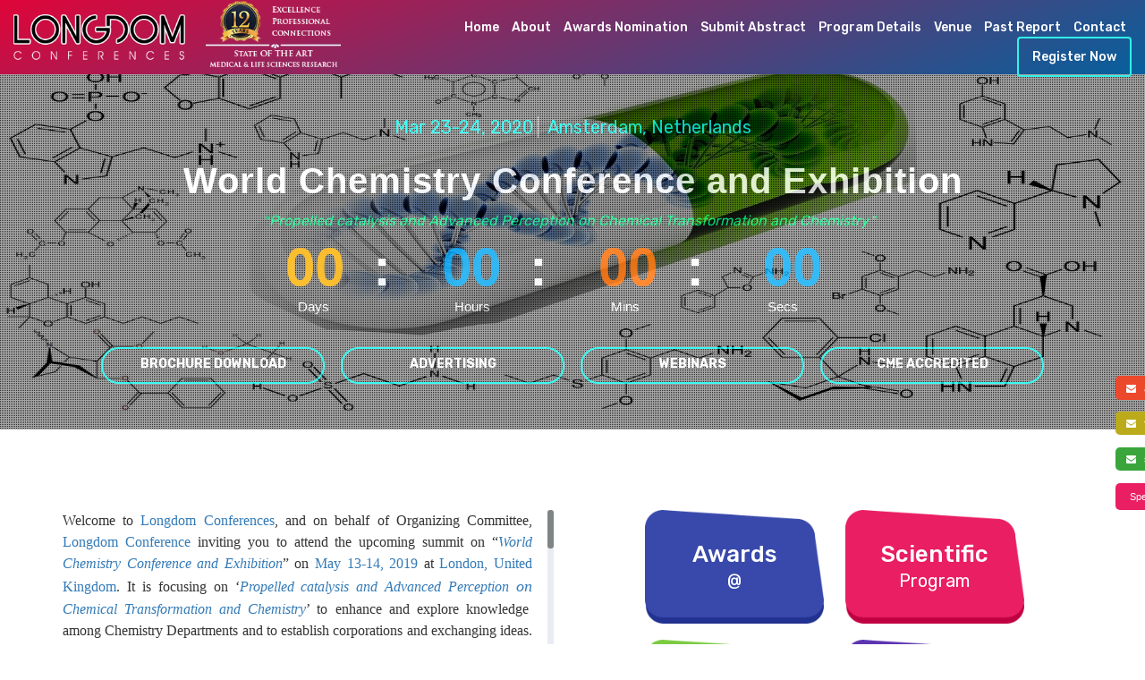

--- FILE ---
content_type: text/html; charset=UTF-8
request_url: https://www.longdom.com/eurochemistry-2020
body_size: 27418
content:
<!doctype html>
<html lang="en">
    <head>
	<meta charset="utf-8">
	<meta http-equiv="x-ua-compatible" content="ie=edge">
	<title>
		Green Chemistry Conferences 2019 | Catalysis conferences 2019 | Sustainable Chemistry Meetings | Green Engineering Symposiums	</title>
	<meta name="description" content="Green Chemistry conference on October 2019 in Rome Italy,will be congress chemistry experts canvass recent procedures & techniques in chemistry & catalysis.">
	<meta name="keywords" content="Green Chemistry 2019,Catalysis Conference 2019,Chemistry Conferences 2019,Green chemistry and catalysis conferences 2019,chemistry conference 2019 Italy Rome.">
	<meta name="google-site-verification" content="">
	<meta name="viewport" content="width=device-width, initial-scale=1">
	<!-- Favicon -->
	<!--<link rel="shortcut icon" type="image/x-icon" href="https://www.longdom.com/assets/conference/img/favicon.png">-->
	<link rel="shortcut icon" type="image/x-icon" href="https://www.longdom.com/assets/conference/img/longdom-favicon.ico">
	<!-- Abstract css -->
	<link rel="stylesheet" href="https://www.longdom.com/assets/conference/css/main.css?v=11062019">
	<!-- Bootstrap CSS -->
	<link rel="stylesheet" href="https://www.longdom.com/assets/conference/css/bootstrap.min.css?v=11062019">
	<!-- Font-awesome CSS-->
	<link rel="stylesheet" href="https://www.longdom.com/assets/conference/css/font-awesome.min.css?v=11062019">
	<!-- Mobile Menu CSS -->
	<link rel="stylesheet" href="https://www.longdom.com/assets/conference/css/meanmenu.min.css?v=11062019">
	<!-- Smooth Scrooler CSS -->
	<link rel="stylesheet" href="https://www.longdom.com/assets/conference/css/smooth-scrooler.css?v=17072019">
	<!-- Conference slider CSS -->
	<link rel="stylesheet" href="https://www.longdom.com/assets/conference/vendor/slider/css/nivo-slider.css?v=11062019" type="text/css" />
	<!-- Custom CSS -->
	<link rel="stylesheet" href="https://www.longdom.com/assets/conference/style.css?v=11062019">
	<!-- Newly Added CSS -->
	<link rel="stylesheet" href="https://www.longdom.com/assets/main/css/custom.css?v=11062019">
	<link href="https://fonts.googleapis.com/css?family=Rubik:300,400,500,700" rel="stylesheet">
	<link href="https://cdnjs.cloudflare.com/ajax/libs/slick-carousel/1.9.0/slick.css?v=11062019" rel="stylesheet">

	
	<!-- Modernizr Js -->
	<!-- <script src="https://www.longdom.com/assets/conference/js/modernizr-2.8.3.min.js"></script> -->
	
	
	<script type="application/ld+json">
    {
      "@context": "https://schema.org",
      "@type": "Event",
      "name": "Green Chemistry Conferences 2019 | Catalysis conferences 2019 | Sustainable Chemistry Meetings | Green Engineering Symposiums",
      "startDate": "2020-03-23",
      "endDate": "2020-03-24",
      "eventAttendanceMode": "https://schema.org/MixedEventAttendanceMode",
      "eventStatus": "https://schema.org/EventScheduled",
      "location": [{
        "@type": "VirtualLocation",
        "url": "https://www.longdom.com/eurochemistry-2020"
      },
      {
        "@type": "Place",
        "name": "Amsterdam, Netherlands",
        "address": {
          "@type": "PostalAddress",
          "streetAddress": "100 West Snickerpark Dr",
          "addressLocality": "Snickertown",
          "postalCode": "19019",
          "addressRegion": "PA",
          "addressCountry": "US"
        }
      }],
      "image": [
        "https://www.longdom.com/assets/conference/img/longdom_logo.png"
       ],
      "description": "Green Chemistry conference on October 2019 in Rome Italy,will be congress chemistry experts canvass recent procedures & techniques in chemistry & catalysis.",
      "offers": {
        "@type": "Offer",
        "url": "https://www.longdom.com/eurochemistry-2020",
        "price": "100",
        "priceCurrency": "USD",
        "availability": "https://schema.org/InStock",
        "validFrom": "2018-09-30"
      },
      "performer": {
        "@type": "PerformingGroup",
        "name": "Speaker from Chemistry, Frank Blondino "
      },
      "organizer": {
        "@type": "Organization",
        "name": "LONGDOM",
        "url": "https://www.longdom.com/"
      }
    }
    </script>

	
	
	<script type='application/ld+json'>
		{
			"@context": "http://schema.org",
			"@type": "BreadcrumbList",
			"itemListElement": [
				{
					"@type": "ListItem",
					 "position": 1,
					"item": {
						"@id": "https://www.longdom.com/",
						"name": "Longdom Conferences"
					}
				},
				{
					"@type": "ListItem",
				 "position": 2,
					"item": {
						"@id": "https://www.longdom.com/eurochemistry-2020", 
						"name": "Euro Chemistry 2020 2020"
					}
				},
				
				{
					"@type": "ListItem",
					"position": 3,
					"item": {
						"name": "Euro Chemistry 2020 Conferences"
					}
				}               
			]
		}
	</script>
	
	<script type='application/ld+json'>
		{
			"@context": "http://schema.org/",
			"@type": "Organization",
			"name": "Euro Chemistry 2020",
			"aggregateRating": {
				"@type": "AggregateRating",
				"ratingValue": "4.8",
				"ratingCount": "2600",
				"reviewCount": "80"
			}
		}
	</script>

	<!-- <script type='text/javascript' src='//platform-api.sharethis.com/js/sharethis.js#property=5bc08082ddd604001160457a&product=inline-share-buttons' async='async'></script> -->
	<!-- Global site tag (gtag.js) - Google Analytics 03-12-2021-->
	<script async src="https://www.googletagmanager.com/gtag/js?id=G-G7HHR099BQ"></script>
	<script>
	window.dataLayer = window.dataLayer || [];
	function gtag(){dataLayer.push(arguments);}
	gtag('js', new Date());

	gtag('config', 'G-G7HHR099BQ');
	</script>
</head>    <body data-id="5">
      <!-- Add your site or application content here -->
        <div id="wrapper">
            <!-- Header Area Start Here -->
            <header>                
                <div class="header1-area header-style1 one-page1-common">
                    <!--<div class="header-bottom-area stick" id="sticker">-->
					<div class="header-bottom-area stick conf-nav conf-innernav header-conf-nav-new"> 
                    <div class="logoscrollup"></div>
                <!-- <div class="logo-center-concept">
                <img src="https://www.longdom.com/assets/main/images/img-success-of-10years.png" alt="10 year celebrations"></div> -->
                        <div class="col-xs-12">
                                                    
                                <div class="col-xs-4 padding-0">
                                    
                                        <a href="https://www.longdom.com/eurochemistry-2020" class="logo-area">
											<img src="https://www.longdom.com/assets/main/images/longdom_logo_new.png" class="img-responsive" alt="Longdom Conferences" title="Longdom Conferences">
										</a>
										<span class="tenyearlogo"><img src="https://www.longdom.com/assets/main/images/logo-12years-sml_new.png" alt="logo" loading="lazy"/></span>
                                    
                                </div>  
                                <div class="col-xs-8 padding-0">
                                    
<div class="main-menu-area" style="font-size:10px;">
	<nav>
		<ul id="navOnePage">
			<li><a href="https://www.longdom.com/eurochemistry-2020" title="Home">Home</a></li>
			<li><a href="https://www.longdom.com/eurochemistry-2020/about" title="About">About</a></li>		
			<li><a href="https://www.longdom.com/eurochemistry-2020/awards-nomination" title="Awards Nomination">Awards Nomination</a></li>
			<li><a href="https://www.longdom.com/eurochemistry-2020/abstract" title="Submit Abstract">Submit Abstract</a></li>
			<li><a href="javascript:void(0);" title="Program Details">Program Details</a>
				<ul class="mega-menu-style1">
					<li>
						<a href="https://www.longdom.com/eurochemistry-2020/brochure" title="Brochure">Brochure</a>
						<a href="https://www.longdom.com/eurochemistry-2020/ocm" title="Organising Committee Member">OCM</a>
						<a href="https://www.longdom.com/eurochemistry-2020/scientific-program" title="Scientific Program">Scientific Program</a>
						<a href="https://www.longdom.com/eurochemistry-2020/videos" title="Videos">Videos</a>
						<a href="https://www.longdom.com/eurochemistry-2020/young-researchers-award" title="Young Researchers Award">Young Researchers Award</a>
						<a href="https://www.longdom.com/eurochemistry-2020/agenda" title="Agenda">Agenda</a>
						<a href="https://www.longdom.com/eurochemistry-2020/sponsors" title="Sponsors">Sponsors</a>												
					</li>
					<li>						
						<a href="https://www.longdom.com/eurochemistry-2020/exhibition" title="Exhibition">Exhibition</a>
						<a href="https://www.longdom.com/eurochemistry-2020/supporting-journals" title="Journals">Journals</a>
						<a href="https://www.longdom.com/eurochemistry-2020/reader-base" title="Reader Base">Reader Base</a>		
						<a href="https://www.longdom.com/eurochemistry-2020/sessions" title="Sessions">Sessions</a>
						<a href="https://www.longdom.com/eurochemistry-2020/e-poster" title="E-Poster">E-Poster</a>
						<a href="https://www.longdom.com/eurochemistry-2020/advertising" title="Advertising">Advertising</a>						
						<a href="https://www.longdom.com/eurochemistry-2020/webinars" title="Webinars">Webinars</a>
					</li>
				</ul> 
			</li>
			<li><a href="https://www.longdom.com/eurochemistry-2020/venue" title="Venue">Venue</a></li>
			<!-- <li><a href="" title="awards">Awards</a></li> -->
			<li><a href="javascript:void(0);" title="Program Details">Past Report</a>
						</li>
			<li><a href="https://www.longdom.com/eurochemistry-2020/contact-us" title="Contact">Contact</a></li>
			<li><a href="https://www.longdom.com/eurochemistry-2020/registration" class="btn-round">Register Now</a> </li>
			
			<!-- <li><a href="https://www.longdom.com/eurochemistry-2020/contact-us" title="Contact">Interview Questions</a></li> -->
		</ul>
	</nav>
</div>

<input type="hidden" value="https://www.longdom.com/" id="base_url"/>									
                                   
                                       
                                </div>   
                                
                        </div>                    
                        
                    </div>
                </div>
                <!-- Mobile Menu Area Start -->
                <div class="mobile-menu-area">
                    <div class="container">
                        <div class="row">
                            <div class="col-md-12">
                                <div class="mobile-menu">
	<nav id="dropdown">
		<ul>			
			<li><a href="https://www.longdom.com/eurochemistry-2020" title="Home">Home</a></li>
			<li><a href="https://www.longdom.com/eurochemistry-2020/about" title="About">About</a></li>
			<li><a href="https://www.longdom.com/eurochemistry-2020/awards-nomination" title="Awards Nomination">Awards Nomination</a></li>
			<li><a href="https://www.longdom.com/eurochemistry-2020/abstract" title="Submit Abstract">Submit Abstract</a></li>
			<li><a href="https://www.longdom.com/eurochemistry-2020/registration" title="Registration">Registration</a></li>
			<li><a href="javascript:void(0);" class="hover-link" title="Program Details">Program Details</a>
				<ul>
					<li><a href="https://www.longdom.com/eurochemistry-2020/brochure" title="Brochure">Brochure</a></li>
					<li><a href="https://www.longdom.com/eurochemistry-2020/ocm" title="Organising Committee Member">OCM</a></li>
					<li><a href="https://www.longdom.com/eurochemistry-2020/scientific-program" title="Scientific Program">Scientific Program</a></li>
					<li><a href="https://www.longdom.com/eurochemistry-2020/sponsors" title="Sponsors">Sponsors</a></li>
					<li><a href="https://www.longdom.com/eurochemistry-2020/exhibition" title="Exhibition">Exhibition</a></li>
					<li><a href="https://www.longdom.com/eurochemistry-2020/supporting-journals" title="Journals">Journals</a></li>
					<li><a href="https://www.longdom.com/eurochemistry-2020/videos" title="Videos">Videos</a></li>
				</ul>
			</li>
            <li><a href="https://www.longdom.com/eurochemistry-2020/venue" title="Venue">Venue</a></li>			
			<li><a href="https://www.longdom.com/eurochemistry-2020/contact" title="Contact">Contact</a></li>
		</ul>
	</nav>
</div>                              </div>
                        </div>
                    </div>
                </div>  
                <!-- Mobile Menu Area End -->
            </header>
            <!-- Header Area End Here -->
            <div id="app_disp_styles" style="position: fixed; top: 130px;display:none;">
				<div style="padding-bottom: 10px;">
					<p>GET THE APP</p>
				</div>
				<a href="https://play.google.com/store/apps/details?id=com.applications.longdomconferences" target="_blank" id="">
					<div class="a_icon_android">
						<span><i class="fa fa-android" aria-hidden="true"></i></span>
					</div>
				</a>
				<!-- <a href="https://play.google.com/store/apps/details?id=com.applications.longdomconferences" target="_blank" id=""> -->
					<!-- <div class="a_icon_android a_icon_apple">
					<span><i class="fa fa-apple" aria-hidden="true"></i></span>
					</div>
				</a>  -->
			</div>
<style>
	#app_disp_styles {
		color: white;
		font: 15px arial;
		font-weight: 500;
		padding: 5px 6px;
		margin: 10px;
		width: 124px;
		background: #0b0988;
		z-index: 101;
		border-radius: 6px;
		left: 0;
		border: 5px solid #fff;
		border-style: outset;
	}
	.a_icon_android {
		background: #00b4ff;
		text-align: center;
		display: inline-block;
		padding: 6px 5px;
		border-radius: 5px;
		margin-left: 32px;
	}
	#target a {
		text-decoration: none;
		margin: 0 3px;
	}
	.a_icon_android span .fa {
		font-size: 30px;
		color: #fff;
	}
	.a_icon_apple {
		background: #f6941d;
	}
</style><div>
			<div>
			<div id="ensign-nivoslider-3" class="slides">
									<img class="responsive-bnr" src="https://s3.amazonaws.com/longdom/banners/2jrkfxc-copy-5-470.jpg" alt="slider" title="#slider-direction-0"/>
							</div>
												<div id="slider-direction-0" class="t-cn slider-direction">
						<div class="slider-content s-tb slide-1">
							<div class="title-container s-tb-c">
								<div class="backrow">
									<span class="con-location">
										Mar 23-24, 2020									</span>		
									

									<span class="con-location">&nbsp;&nbsp;Amsterdam, Netherlands</span>
								</div>
								<i><span class="edition-title"></span></i>
								<h1 class="title1">World Chemistry Conference and Exhibition</h1>	
								<span class="theme-title"><span class="theme-quotes">“</span><i>Propelled catalysis and Advanced Perception on Chemical Transformation and Chemistry </i> <span class="theme-quotes">”</span></span>
								<i class="conf-tagline"></i>
								<div class="countdown-area">
									<div id="countdown"></div>
									<div class="slider-btn-area">
									<a href="https://www.longdom.com/eurochemistry-2020/brochure" class="ghost-btn">Brochure Download</a>
									<a href="https://www.longdom.com/eurochemistry-2020/advertising"  class="ghost-btn">Advertising</a>
									<a href="https://www.longdom.com/eurochemistry-2020/webinars" class="ghost-btn">Webinars</a>
																			<div class="ghost-btn">
											<div>CME   Accredited</div>
										</div>
																	</div>
										
							</div>	
						</div>
					</div>
				</div>
				
		</div>
	</div>

<!-- <style type="text/css" scoped>

.slide-1 span.add_to_calendar_content{

	padding:0px !important;
	margin-bottom:0px !important;
	display:inline !important;
	font-size:14px !important;

}

</style> -->
<input type="hidden" data-id="5" cnf_id="5" value="5">


<!-- About Event Area Start Here -->
<div id="about" class="about-event-area">
	<div class="container">
		<h2 class="title-default-left">Briefly Know About This Event</h2>
	</div>
	<div class="container">
		<div class="row">
			<div class="col-md-6 col-sm-6 col-xs-12 mCustomScrollbar content-limit">
				<div class="about-event-content">                                
					<p style="text-align:justify"><span style="font-size:18px"><span style="font-family:Times New Roman,Times,serif"><!--[if gte mso 9]><xml>
 <o:OfficeDocumentSettings>
  <o:AllowPNG/>
 </o:OfficeDocumentSettings>
</xml><![endif]--><!--[if gte mso 9]><xml>
 <w:WordDocument>
  <w:View>Normal</w:View>
  <w:Zoom>0</w:Zoom>
  <w:TrackMoves/>
  <w:TrackFormatting/>
  <w:PunctuationKerning/>
  <w:ValidateAgainstSchemas/>
  <w:SaveIfXMLInvalid>false</w:SaveIfXMLInvalid>
  <w:IgnoreMixedContent>false</w:IgnoreMixedContent>
  <w:AlwaysShowPlaceholderText>false</w:AlwaysShowPlaceholderText>
  <w:DoNotPromoteQF/>
  <w:LidThemeOther>EN-IN</w:LidThemeOther>
  <w:LidThemeAsian>X-NONE</w:LidThemeAsian>
  <w:LidThemeComplexScript>X-NONE</w:LidThemeComplexScript>
  <w:Compatibility>
   <w:BreakWrappedTables/>
   <w:SnapToGridInCell/>
   <w:WrapTextWithPunct/>
   <w:UseAsianBreakRules/>
   <w:DontGrowAutofit/>
   <w:SplitPgBreakAndParaMark/>
   <w:EnableOpenTypeKerning/>
   <w:DontFlipMirrorIndents/>
   <w:OverrideTableStyleHps/>
  </w:Compatibility>
  <m:mathPr>
   <m:mathFont m:val="Cambria Math"/>
   <m:brkBin m:val="before"/>
   <m:brkBinSub m:val="--"/>
   <m:smallFrac m:val="off"/>
   <m:dispDef/>
   <m:lMargin m:val="0"/>
   <m:rMargin m:val="0"/>
   <m:defJc m:val="centerGroup"/>
   <m:wrapIndent m:val="1440"/>
   <m:intLim m:val="subSup"/>
   <m:naryLim m:val="undOvr"/>
  </m:mathPr></w:WordDocument>
</xml><![endif]--></span><span style="font-family:Times New Roman,Times,serif">Welcome to <a href="https://www.longdom.com/euro-chem">Longdom Conferences</a>, and on behalf of Organizing Committee, <a href="https://www.longdom.com/euro-chem">Longdom Conference</a> inviting you to attend the upcoming summit on &ldquo;<em><a href="https://www.longdom.com/euro-chem">World Chemistry Conference and Exhibition</a></em>&rdquo; on <a href="https://www.longdom.com/euro-chem">May 13-14, 2019</a> at <a href="h/">London, United Kingdom</a>. It is focusing on &lsquo;<em><a href="https://www.longdom.com/euro-chem">Propelled catalysis and Advanced Perception </a></em></span></span><em><a href="https://www.longdom.com/euro-chem"><span style="font-family:Times New Roman,Times,serif"><span style="font-size:18px">on</span></span></a></em><span style="font-size:18px"><span style="font-family:Times New Roman,Times,serif"><em><a href="https://www.longdom.com/euro-chem"> Chemical Transformation and Chemistry</a></em>&rsquo; to enhance and explore knowledge among Chemistry Departments and to establish corporations and exchanging ideas. Providing the right stage to present stimulating Keynote talks, Plenary sessions, Discussion Panels, B2B Meetings, Poster symposia, Video Presentations, and Workshops.</span></span></p>

<p style="text-align:justify">&nbsp;</p>

<p style="text-align:justify"><span style="font-size:18px"><span style="font-family:Times New Roman,Times,serif"><a href="https://www.longdom.com/euro-chem">Longdom</a></span><span style="font-family:Times New Roman,Times,serif"><a href="https://www.longdom.com/euro-chem"> Conference</a> is a leading organization in the area of Life Sciences, Pharmaceutical Sciences, Physical Science, Healthcare, and Engineering and your search ends for the diversified International Meetings, Workshop, and Conferences. With the accountability of the provider, the area of expertise, and dependability, we offer a highly enthusiastic atmosphere for exploring and unveiling the Research, Business and growth-oriented abilities to our international attendees</span></span></p>

<p style="text-align:justify"><span style="font-size:18px"><span style="font-family:Times New Roman,Times,serif">Endorsed with various supporters and Continuing Professional Development (CPD), we are organizing International Conferences &amp; Expo&rsquo;s in USA, Europe &amp; Asia Pacific zone, intensely covering and valuing every prospect and avenues in the fields of Life Sciences, Pharmaceutical Sciences, Healthcare, and Engineering.</span></span></p>

<p style="text-align:justify"><span style="font-size:18px"><em><span style="font-family:Times New Roman,Times,serif"><span style="color:#e74c3c"><strong>WHO WE ARE</strong></span></span></em></span></p>

<p style="text-align:justify"><span style="font-size:18px"><span style="font-family:Times New Roman,Times,serif">We&rsquo;re event organizer and professionals and we love to connect and guide our every client across the globe. We are experts in event management and passionate professionals working in different sectors to interact and collaborate with&nbsp; CEO&rsquo;s, professors, students and delegates with a community of support, allow them to explore latest strategies in their respective fields and also providing them a platform to interact and share their vision with the global audience.</span></span></p>

<p><span style="font-size:18px"><em><span style="font-family:Times New Roman,Times,serif"><span style="color:#e74c3c"><strong>&nbsp;OUR VISION</strong></span></span></em></span></p>

<table border="0" cellpadding="0" cellspacing="0" style="width:737px">
	<tbody>
		<tr>
			<td style="height:15.0pt; width:553pt"><span style="font-size:18px"><span style="font-family:Times New Roman,Times,serif">1. To give opportunity, where each and every individual can share their vision and convert their vision into reality.</span></span></td>
		</tr>
		<tr>
			<td style="height:15.0pt"><span style="font-size:18px"><span style="font-family:Times New Roman,Times,serif">2. To create a world where every individual grip the capability to build a platform for themselves and others.</span></span></td>
		</tr>
		<tr>
			<td style="height:15.0pt"><span style="font-size:18px"><span style="font-family:Times New Roman,Times,serif">3. To Frame the future by conserving the today</span></span></td>
		</tr>
	</tbody>
</table>

<p style="text-align:justify"><span style="font-size:18px"><span style="font-family:Times New Roman,Times,serif"><em><span style="color:#e74c3c"><strong>OUR MISSION</strong></span></em></span><br />
<span style="font-family:Times New Roman,Times,serif">We aim at bringing the melange of Academicians and Business professionals featuring Nobel Laureates, world-renowned scientists, researchers, specialists, practitioners, working executives, industry experts, societies &amp; associations members to share and exchange the advancements, approaches, and challenges in their expertise. Workshops, Symposiums, Special Sessions, Panel Discussions, B2B Meetings, and Exhibitions are the featuring categories in which Frontiers Meetings is providing the best possible service to all its attendees.</span></span></p>

<p style="text-align:justify"><span style="font-size:18px"><span style="font-family:Times New Roman,Times,serif"><em><span style="color:#e74c3c"><strong>WHY ATTEND OUR CONFERENCE</strong></span></em></span></span></p>

<table border="0" cellpadding="0" cellspacing="0" style="width:737px">
	<tbody>
		<tr>
			<td style="height:15.0pt; width:553pt"><span style="font-size:18px"><span style="font-family:Times New Roman,Times,serif">1. 12+ Keynote Speech by eminent personalities</span></span></td>
		</tr>
		<tr>
			<td style="height:15.0pt"><span style="font-size:18px"><span style="font-family:Times New Roman,Times,serif">2. We focus on your career advancement</span></span></td>
		</tr>
		<tr>
			<td style="height:15.0pt"><span style="font-size:18px"><span style="font-family:Times New Roman,Times,serif">3. We </span><span style="font-family:Times New Roman,Times,serif">willprovidean</span><span style="font-family:Times New Roman,Times,serif"> platform to share your research work</span></span></td>
		</tr>
		<tr>
			<td style="height:15.0pt"><span style="font-size:18px"><span style="font-family:Times New Roman,Times,serif">4. Transparent communication with our clients.</span></span></td>
		</tr>
		<tr>
			<td style="height:15.0pt"><span style="font-size:18px"><span style="font-family:Times New Roman,Times,serif">5. CPD Credits will be given</span></span></td>
		</tr>
		<tr>
			<td style="height:15.0pt"><span style="font-size:18px"><span style="font-family:Times New Roman,Times,serif">6. Get a chance to explore recent and upcoming research related to your field</span></span></td>
		</tr>
		<tr>
			<td style="height:15.0pt"><span style="font-size:18px"><span style="font-family:Times New Roman,Times,serif">7. Get a chance to be sponsor and exhibitor of the conference</span></span></td>
		</tr>
		<tr>
			<td style="height:15.0pt"><span style="font-size:18px"><span style="font-family:Times New Roman,Times,serif">8. Client relationships and affirm existing ones (B2B Meeting)</span></span></td>
		</tr>
		<tr>
			<td style="height:15.0pt"><span style="font-size:18px"><span style="font-family:Times New Roman,Times,serif">9. The conference will be arranged some of the best destinations in the world.</span></span></td>
		</tr>
	</tbody>
</table>

<p><span style="font-size:18px"><span style="font-family:Times New Roman,Times,serif"><em><span style="color:#e74c3c"><strong>Become a Sponsor: We Help You To Connect</strong></span></em></span></span></p>

<table border="0" cellpadding="0" cellspacing="0" style="height:413px; width:483px">
	<tbody>
		<tr>
			<td style="height:15.0pt; width:361pt">
			<table border="0" cellpadding="0" cellspacing="0" style="width:626px">
				<tbody>
					<tr>
						<td style="height:15.0pt; width:470pt"><span style="font-size:18px"><span style="font-family:Times New Roman,Times,serif">1. A poster presentation award on your Company&rsquo;s name.</span></span></td>
					</tr>
					<tr>
						<td style="height:15.0pt"><span style="font-size:18px"><span style="font-family:Times New Roman,Times,serif">2. Brand announcing at opening and closing ceremonies.</span></span></td>
					</tr>
					<tr>
						<td style="height:15.0pt"><span style="font-size:18px"><span style="font-family:Times New Roman,Times,serif">3. One exhibit booth (Size-3X3 Sqm).</span></span></td>
					</tr>
					<tr>
						<td style="height:15.0pt"><span style="font-size:18px"><span style="font-family:Times New Roman,Times,serif">4. Logo recognition on congress website sponsorship page.</span></span></td>
					</tr>
					<tr>
						<td style="height:15.0pt"><span style="font-size:18px"><span style="font-family:Times New Roman,Times,serif">5. One insert provided by the exhibitor in the congress delegate bags.</span></span></td>
					</tr>
					<tr>
						<td style="height:15.0pt"><span style="font-size:18px"><span style="font-family:Times New Roman,Times,serif">6. Meet new clients with an exhibition stand in the main networking area.</span></span></td>
					</tr>
					<tr>
						<td style="height:15.0pt"><span style="font-size:18px"><span style="font-family:Times New Roman,Times,serif">7. Raise your profile and shape your corporate image with logo placement.</span></span></td>
					</tr>
					<tr>
						<td style="height:15.0pt"><span style="font-size:18px"><span style="font-family:Times New Roman,Times,serif">8. Develop new client relationships and affirm existing ones (B2B Meeting).</span></span></td>
					</tr>
					<tr>
						<td style="height:15.0pt"><span style="font-size:18px"><span style="font-family:Times New Roman,Times,serif">9. Your Product/Services gets good recognition and remuneration in the world.</span></span></td>
					</tr>
					<tr>
						<td style="height:15.0pt"><span style="font-size:18px"><span style="font-family:Times New Roman,Times,serif">10. Recognition listing in the final conference program.</span></span></td>
					</tr>
					<tr>
						<td style="height:15.0pt"><span style="font-size:18px"><span style="font-family:Times New Roman,Times,serif">11. Sponsor designation on conference batch/tags.</span></span></td>
					</tr>
					<tr>
						<td style="height:15.0pt"><span style="font-size:18px"><span style="font-family:Times New Roman,Times,serif">12. One page advertisement in the conference book.</span></span></td>
					</tr>
					<tr>
						<td style="height:15.0pt"><span style="font-size:18px"><span style="font-family:Times New Roman,Times,serif">13. Mail blast on your behalf to our attendees (content to be provided by you).</span></span></td>
					</tr>
					<tr>
						<td style="height:15.0pt"><span style="font-size:18px"><span style="font-family:Times New Roman,Times,serif">14. Advertisement of specific products/services through our website.</span></span></td>
					</tr>
				</tbody>
			</table>

			<table border="0" cellpadding="0" cellspacing="0" style="width:481px">
			</table>
			</td>
		</tr>
		<tr>
		</tr>
		<tr>
		</tr>
		<tr>
		</tr>
		<tr>
		</tr>
		<tr>
		</tr>
		<tr>
		</tr>
	</tbody>
</table>

<p style="text-align:justify"><span style="font-size:18px"><span style="font-family:Times New Roman,Times,serif"><span style="color:#2980b9"><em><strong>GIVE YOUR FEEDBACK</strong></em></span></span></span></p>

<p style="text-align:justify"><span style="font-size:18px"><span style="font-family:Times New Roman,Times,serif">Your every feedback and suggestion is important for us.</span></span></p>

<p style="text-align:justify"><span style="font-size:18px"><span style="font-family:Times New Roman,Times,serif">Please give your feedback so that we can improve our services with all your encouragement and support. For feedback/testimonial, please click to the below link.</span></span></p>

<p style="text-align:justify"><span style="font-size:18px"><span style="font-family:Times New Roman,Times,serif">Give your Feedback here: <em><u><strong><span style="color:#2980b9">chemistryevents@outlook.com </span></strong></u></em></span></span></p>
				</div>
			</div>
			<div class="col-md-6 col-sm-6 col-xs-12 wow fadeInRight flipped" data-wow-duration="1s" data-wow-delay=".40s">
				<div class="about-event-project">
					
												<div class="col-xs-6 program-style-form">
								<ul>
									<li class="wow lightSpeedIn" data-wow-duration="1s" data-wow-delay="0.20s">
										<a href="https://www.longdom.com/eurochemistry-2020/awards">
											<h3>Awards</h3>
											<h4>@</h4>
										</a>
									</li>							
									<li class="wow lightSpeedIn" data-wow-duration="1s" data-wow-delay="0.60s">
										<a href="https://www.longdom.com/eurochemistry-2020/scientific-program">
											<h3>Scientific</h3>
											<h4>Program</h4>
										</a>
									</li>
									<li class="wow lightSpeedIn" data-wow-duration="1s" data-wow-delay="0.80s">
										<a href="https://www.longdom.com/eurochemistry-2020/sessions">
										<h3>Sessions</h3>
										<h4>& Tracks</h4>
										</a>
									</li>
									<li class="wow lightSpeedIn" data-wow-duration="1s" data-wow-delay="1.00s">
										<a target="_blank" href="">
										<h3>Conference</h3>
										<h4>Blog</h4>
										</a>
									</li>
								</ul>
							</div>
											</div>
					<div class="col-xs-6 main-banner-slick">
											</div>
				</div>
			</div>
		</div>
	</div>
</div>
<!-- About Event Area End Here -->
<!-- <div class="clearfix"></div> -->


<!--===== Slick Action Starts =====-->
<div class="welcome-note-container">
 	<div class="container">
	 <h2 class="title-default-color">Welcome Note</h2>
	 	<div class="conf-gallery">
		    			<div>
	  			<img src="https://s3.amazonaws.com/longdom/banners/keynote-banner-5-23.png" alt="Advanced Dental MAT 2019">
			</div>
		    			<div>
	  			<img src="https://s3.amazonaws.com/longdom/banners/conference-banner-5-24.png" alt="Advanced Dental MAT 2019">
			</div>
		    			<div>
	  			<img src="https://s3.amazonaws.com/longdom/banners/international-conference-5-25.png" alt="Advanced Dental MAT 2019">
			</div>
		   	  	</div>      
	</div>  
	

	</div>
	
<!--===== Slick slides Ends =====-->	
<div class="clearfix"></div>

<!--===== Session Container Starts =====-->
<div class="sessions-container sessions_container_conf_new">
	<div class="container">
		<h2 class="title-default-color ">Scientific Tracks</h2>
							
				<div class="col-md-6 custom-column"><div class="box-type color-1 box_type_new_sty"><div class="box-inner flip-container"><div class="flipper"><div class="front"><ul><li><a href=https://www.longdom.com/eurochemistry-2020/sessions>Organic Chemistry</a></li></ul></div></div></div></div></div><div class="col-md-6 custom-column"><div class="box-type color-1 box_type_new_sty"><div class="box-inner flip-container"><div class="flipper"><div class="front"><ul><li><a href=https://www.longdom.com/eurochemistry-2020/sessions>Inorganic Chemistry</a></li></ul></div></div></div></div></div><div class="col-md-6 custom-column"><div class="box-type color-1 box_type_new_sty"><div class="box-inner flip-container"><div class="flipper"><div class="front"><ul><li><a href=https://www.longdom.com/eurochemistry-2020/sessions>Analytical Chemistry</a></li></ul></div></div></div></div></div><div class="col-md-6 custom-column"><div class="box-type color-1 box_type_new_sty"><div class="box-inner flip-container"><div class="flipper"><div class="front"><ul><li><a href=https://www.longdom.com/eurochemistry-2020/sessions>Environment and Green Chemistry</a></li></ul></div></div></div></div></div><div class="col-md-6 custom-column"><div class="box-type color-1 box_type_new_sty"><div class="box-inner flip-container"><div class="flipper"><div class="front"><ul><li><a href=https://www.longdom.com/eurochemistry-2020/sessions>Physical Chemistry</a></li></ul></div></div></div></div></div><div class="col-md-6 custom-column"><div class="box-type color-1 box_type_new_sty"><div class="box-inner flip-container"><div class="flipper"><div class="front"><ul><li><a href=https://www.longdom.com/eurochemistry-2020/sessions>Electrochemistry</a></li></ul></div></div></div></div></div><div class="col-md-6 custom-column"><div class="box-type color-1 box_type_new_sty"><div class="box-inner flip-container"><div class="flipper"><div class="front"><ul><li><a href=https://www.longdom.com/eurochemistry-2020/sessions>Medicinal Chemistry</a></li></ul></div></div></div></div></div><div class="col-md-6 custom-column"><div class="box-type color-1 box_type_new_sty"><div class="box-inner flip-container"><div class="flipper"><div class="front"><ul><li><a href=https://www.longdom.com/eurochemistry-2020/sessions>Materials and Polymer Chemistry</a></li></ul></div></div></div></div></div><div class="col-md-6 custom-column"><div class="box-type color-1 box_type_new_sty"><div class="box-inner flip-container"><div class="flipper"><div class="front"><ul><li><a href=https://www.longdom.com/eurochemistry-2020/sessions>Pharmaceutical Chemistry</a></li></ul></div></div></div></div></div><div class="col-md-6 custom-column"><div class="box-type color-1 box_type_new_sty"><div class="box-inner flip-container"><div class="flipper"><div class="front"><ul><li><a href=https://www.longdom.com/eurochemistry-2020/sessions>Agricultural and Food Chemistry </a></li></ul></div></div></div></div></div>						
			</div>
		</div>
	</div>
</div>


<!--===== Session Container Ends =====-->
<div class="clearfix"></div>
<!--===== Poster Slick slides Starts =====-->
<!--===== Poster Slick slides Ends =====-->
<!-- Exhibitors Start-->
<!-- Exhibitors End-->
<div class="speakers2-area bg-overlay-deep speakers_bg_ol_deep" style="background-image: url('https://www.longdom.com/assets/conference/img/speakers/back.jpg');">
	<div class="container">
		<div class="row">
			<div class="col-lg-12 col-md-12 col-sm-12 col-xs-12">
				<h2 class="title-default-color sc_title_default_color_new">Our Brilliant Speakers</h2>
				<p class="sub-title-default-color spk2_sub_tit_dc_new">LONGDOM conferences speaker bureau map future challenges through ideation sessions by designing and validating new ideas with end users by placing right speakers in front of right audience at the right time.</p>
			</div>
		</div>
	</div>	
			<div class="container">
			<div class="row speakers-wrapper-area">
									<div class="col-md-2 col-sm-3 col-xs-12 speaker-img-box">
						<a class="speakers-box2" data-toggle="modal" data-target="#speaker_389">
							<img src="https://s3.amazonaws.com/longdom/members/untitled-5-389.png" class="img-responsive" alt="speakers">
							<div class="speakers-box-content">
								<h3>Guangren Qian</h3>					                                
							</div>				
						</a>				
					</div>	
					<!-- Popup Starts -->
					<div class="modal fade modal-custom" id="speaker_389" tabindex="-1" role="dialog" aria-labelledby="myModalLabel">
						<div class="modal-dialog" role="document">
							<div class="modal-content">
								<div class="modal-header">
									<button type="button" class="close" data-dismiss="modal" aria-label="Close"><span aria-hidden="true">&times;</span></button>
									<h4 class="modal-title" id="myModalLabel">Speaker Details</h4>
								</div>
								<div class="modal-body">
									<div class="col-xs-4 padding-0">
										<img src="https://s3.amazonaws.com/longdom/members/untitled-5-389.png" class="img-responsive" alt="speakers">
										<div class="pop-speaker-block">
											<h5>Guangren Qian</h5>
											 
												<span></span>
																					</div>
									</div>
									<div class="col-xs-8">
										<p>
Guangren Qian is currently the deputy director of Advanced Research Institute, Shanghai University. He is also a professor of School of Environmental & Chemical Engineering, Shanghai University; Director of Professional Committee of Shanghai Solid Waste Management, Shanghai; Deputy Director of Professional Committee of National Industrial Ecology, China. Prof. Qian’s research interesting included MSW solid waste Management and Hazardous Waste Management, Heavy metals bearing waste-derived environmental materials exploring and application, Biomass waste-derived biomass energy utilization and biochar utilization, Biogas utilization of MSW solid waste leachate by EGSB bioreactor and enhanced AOD purification of refractory organic substances. At present, Prof. Qian focused on the high-value added utilization of environmental waste and its direct conversion into energy and energy-conversion catalyst. In the field of his research interests, Prof. Qian has more than 160 publications, including 35 patents, 5 books/chapters, 120 original and review papers with >3,000 citations.</p>
									</div>
									<div class="col-xs-12">						
									</div>							
								</div>
								<div class="clearfix"></div>						
								</div>
							</div>
						</div>
					<!-- Popup Ends -->
 									<div class="col-md-2 col-sm-3 col-xs-12 speaker-img-box">
						<a class="speakers-box2" data-toggle="modal" data-target="#speaker_376">
							<img src="https://s3.amazonaws.com/longdom/members/jia-zhang-edited-1-275-5-376.jpg" class="img-responsive" alt="speakers">
							<div class="speakers-box-content">
								<h3>Jia Zhang </h3>					                                
							</div>				
						</a>				
					</div>	
					<!-- Popup Starts -->
					<div class="modal fade modal-custom" id="speaker_376" tabindex="-1" role="dialog" aria-labelledby="myModalLabel">
						<div class="modal-dialog" role="document">
							<div class="modal-content">
								<div class="modal-header">
									<button type="button" class="close" data-dismiss="modal" aria-label="Close"><span aria-hidden="true">&times;</span></button>
									<h4 class="modal-title" id="myModalLabel">Speaker Details</h4>
								</div>
								<div class="modal-body">
									<div class="col-xs-4 padding-0">
										<img src="https://s3.amazonaws.com/longdom/members/jia-zhang-edited-1-275-5-376.jpg" class="img-responsive" alt="speakers">
										<div class="pop-speaker-block">
											<h5>Jia Zhang </h5>
											 
												<span></span>
																					</div>
									</div>
									<div class="col-xs-8">
										<p>Jia Zhang is currently an Associated Professor in SHU Center of Green Urban Mining & Industry Ecology, School of Environmental and Chemical Engineering, Shanghai University. He also works in Shanghai Institute of Materials Genome. Dr Zhang’s research interest and expertise mainly focused on high-value-added utilization of hazardous solid waste. To this aim, he synthesized catalyst from heavy-metal containing waste, and applied it in various catalysis, including decomposition of greenhouse gas SF6, selective catalytic reduction of nitric oxide, catalytic oxidization of hydrogen sulfide, photocatalytic decomposition of organic waste and Fischer-Tropsch synthesis. Besides, he is working on CH4/H2S conversion to H2 from landfill gas by heavy-metal containing waste-derived catalyst at present. Dr Zhang has authored/co-authored >20 journal publications in the areas of high-value-added utilization of hazardous solid waste.</p>
									</div>
									<div class="col-xs-12">						
									</div>							
								</div>
								<div class="clearfix"></div>						
								</div>
							</div>
						</div>
					<!-- Popup Ends -->
 									<div class="col-md-2 col-sm-3 col-xs-12 speaker-img-box">
						<a class="speakers-box2" data-toggle="modal" data-target="#speaker_377">
							<img src="https://s3.amazonaws.com/longdom/members/21-5-377.png" class="img-responsive" alt="speakers">
							<div class="speakers-box-content">
								<h3>Lateef Akanji</h3>					                                
							</div>				
						</a>				
					</div>	
					<!-- Popup Starts -->
					<div class="modal fade modal-custom" id="speaker_377" tabindex="-1" role="dialog" aria-labelledby="myModalLabel">
						<div class="modal-dialog" role="document">
							<div class="modal-content">
								<div class="modal-header">
									<button type="button" class="close" data-dismiss="modal" aria-label="Close"><span aria-hidden="true">&times;</span></button>
									<h4 class="modal-title" id="myModalLabel">Speaker Details</h4>
								</div>
								<div class="modal-body">
									<div class="col-xs-4 padding-0">
										<img src="https://s3.amazonaws.com/longdom/members/21-5-377.png" class="img-responsive" alt="speakers">
										<div class="pop-speaker-block">
											<h5>Lateef Akanji</h5>
											 
												<span></span>
																					</div>
									</div>
									<div class="col-xs-8">
										<p>Dr. Lateef Akanji is a senior lecturer at the University of Aberdeen UK since 2014. His research interests include fluid flow and transport in porous media, petroleum reservoir flow simulation and characterisation, subsurface production and enhanced oil recovery. He has authored and co-authored more than 20 technical papers and served as a peer reviewer for many prestigious journals. He holds a PhD in petroleum engineering from Imperial College London UK. Lateef is a board member of Series Editorial Board for Springer Briefs in petroleum geoscience and engineering and editorial board member of Journal of Oil, Gas and Petrochemical Sciences. He is a chartered engineer, chartered petroleum engineer, fellow of higher education academy, EUR ING, and a member of the Energy Institute UK and the Society of Petroleum Engineers, SPE</p>
									</div>
									<div class="col-xs-12">						
									</div>							
								</div>
								<div class="clearfix"></div>						
								</div>
							</div>
						</div>
					<!-- Popup Ends -->
 									<div class="col-md-2 col-sm-3 col-xs-12 speaker-img-box">
						<a class="speakers-box2" data-toggle="modal" data-target="#speaker_378">
							<img src="https://s3.amazonaws.com/longdom/members/ge-wang-edit-1-337-5-378.png" class="img-responsive" alt="speakers">
							<div class="speakers-box-content">
								<h3>Ge Wang </h3>					                                
							</div>				
						</a>				
					</div>	
					<!-- Popup Starts -->
					<div class="modal fade modal-custom" id="speaker_378" tabindex="-1" role="dialog" aria-labelledby="myModalLabel">
						<div class="modal-dialog" role="document">
							<div class="modal-content">
								<div class="modal-header">
									<button type="button" class="close" data-dismiss="modal" aria-label="Close"><span aria-hidden="true">&times;</span></button>
									<h4 class="modal-title" id="myModalLabel">Speaker Details</h4>
								</div>
								<div class="modal-body">
									<div class="col-xs-4 padding-0">
										<img src="https://s3.amazonaws.com/longdom/members/ge-wang-edit-1-337-5-378.png" class="img-responsive" alt="speakers">
										<div class="pop-speaker-block">
											<h5>Ge Wang </h5>
											 
												<span></span>
																					</div>
									</div>
									<div class="col-xs-8">
										<p>Ge Wang received her Ph.D. in Chemistry from the Michigan Technological University in 2002. Currently she is a professor and Ph.D. supervisor in the School of Material Science and Engineering at the University of Science and Technology Beijing. In 2012, she became a special chair professor endowed by the Chang Jiang Scholars Program of the Ministry of Education. Her research interests focus on creating complex materials structures with nanoscale precision using chemical approaches, and studying the functionalities including catalytic, energy storage and energy saving properties etc</p>
									</div>
									<div class="col-xs-12">						
									</div>							
								</div>
								<div class="clearfix"></div>						
								</div>
							</div>
						</div>
					<!-- Popup Ends -->
 									<div class="col-md-2 col-sm-3 col-xs-12 speaker-img-box">
						<a class="speakers-box2" data-toggle="modal" data-target="#speaker_379">
							<img src="https://s3.amazonaws.com/longdom/members/41-5-379.png" class="img-responsive" alt="speakers">
							<div class="speakers-box-content">
								<h3>Kongkiat Suriye</h3>					                                
							</div>				
						</a>				
					</div>	
					<!-- Popup Starts -->
					<div class="modal fade modal-custom" id="speaker_379" tabindex="-1" role="dialog" aria-labelledby="myModalLabel">
						<div class="modal-dialog" role="document">
							<div class="modal-content">
								<div class="modal-header">
									<button type="button" class="close" data-dismiss="modal" aria-label="Close"><span aria-hidden="true">&times;</span></button>
									<h4 class="modal-title" id="myModalLabel">Speaker Details</h4>
								</div>
								<div class="modal-body">
									<div class="col-xs-4 padding-0">
										<img src="https://s3.amazonaws.com/longdom/members/41-5-379.png" class="img-responsive" alt="speakers">
										<div class="pop-speaker-block">
											<h5>Kongkiat Suriye</h5>
											 
												<span>SCG Chemicals Co Ltd</span>
																					</div>
									</div>
									<div class="col-xs-8">
										<p>Kongkiat Suriye obtained his BE degree (1st ranking in class) in Chemical Engineering from King Mongkut’s University of Technology, Thonburi, Thailand, and PhD degrees in Chemical Engineering from a joint programme between Chulalongkorn University, Thailand and University of California, Davis, USA. He has been working as a researcher in SCG Chemicals for almost 10 years. He has authored more than 37 international papers and one book chapter in fields of heterogeneous catalyst and catalytic process. He has also invented more than 20 international patents in these fields. One of his own developed technologies has been already commercially implemented. . Two have been on the processes of implementation and licensing. Moreover, two of his newest technologies have been on the pilot plant proven stage.</p>
									</div>
									<div class="col-xs-12">						
									</div>							
								</div>
								<div class="clearfix"></div>						
								</div>
							</div>
						</div>
					<!-- Popup Ends -->
 									<div class="col-md-2 col-sm-3 col-xs-12 speaker-img-box">
						<a class="speakers-box2" data-toggle="modal" data-target="#speaker_375">
							<img src="https://s3.amazonaws.com/longdom/members/41-anjali-patel-5-375.jpg" class="img-responsive" alt="speakers">
							<div class="speakers-box-content">
								<h3>Anjali Patel</h3>					                                
							</div>				
						</a>				
					</div>	
					<!-- Popup Starts -->
					<div class="modal fade modal-custom" id="speaker_375" tabindex="-1" role="dialog" aria-labelledby="myModalLabel">
						<div class="modal-dialog" role="document">
							<div class="modal-content">
								<div class="modal-header">
									<button type="button" class="close" data-dismiss="modal" aria-label="Close"><span aria-hidden="true">&times;</span></button>
									<h4 class="modal-title" id="myModalLabel">Speaker Details</h4>
								</div>
								<div class="modal-body">
									<div class="col-xs-4 padding-0">
										<img src="https://s3.amazonaws.com/longdom/members/41-anjali-patel-5-375.jpg" class="img-responsive" alt="speakers">
										<div class="pop-speaker-block">
											<h5>Anjali Patel</h5>
											 
												<span></span>
																					</div>
									</div>
									<div class="col-xs-8">
										<p>Dr. Anjali Patel, Prof. of Inorganic Chemistry, after receiving her Ph.D. in 1992, pursued Post-Doctoral studies at Institut de la Recherch Sur la Catalyse, CNRS, Lyon, France during 1992-93 and currently is Head, Department of Chemistry, The Maharaja Sayajirao University of Baroda, Vadodara, Gujarat, INDIA. Her research interest focuses on Polyoxometalates, Heterogeneous Catalysis, Green Chemistry and Material Science. She has 117 papers in international journals including two review articles in Green Chemistry (RSC) and Catalysis Reviews Science and Engineering (Taylor and Francis), 3 patents, 5 book chapters and 2 books to her credit. She has visited various countries like USA, UK, China, France, Germany, Italy, Russia and Japan at various international conferences as invited speaker. Further, she has been awarded the prestigious Fellow of the Royal Society of Chemistry (FRSC) and a three year membership at the American Chemical Society (ACS)</p>
									</div>
									<div class="col-xs-12">						
									</div>							
								</div>
								<div class="clearfix"></div>						
								</div>
							</div>
						</div>
					<!-- Popup Ends -->
 									<div class="col-md-2 col-sm-3 col-xs-12 speaker-img-box">
						<a class="speakers-box2" data-toggle="modal" data-target="#speaker_374">
							<img src="https://s3.amazonaws.com/longdom/members/m-gomez-edited-1-165-5-374.jpg" class="img-responsive" alt="speakers">
							<div class="speakers-box-content">
								<h3>Montserrat Gomez</h3>					                                
							</div>				
						</a>				
					</div>	
					<!-- Popup Starts -->
					<div class="modal fade modal-custom" id="speaker_374" tabindex="-1" role="dialog" aria-labelledby="myModalLabel">
						<div class="modal-dialog" role="document">
							<div class="modal-content">
								<div class="modal-header">
									<button type="button" class="close" data-dismiss="modal" aria-label="Close"><span aria-hidden="true">&times;</span></button>
									<h4 class="modal-title" id="myModalLabel">Speaker Details</h4>
								</div>
								<div class="modal-body">
									<div class="col-xs-4 padding-0">
										<img src="https://s3.amazonaws.com/longdom/members/m-gomez-edited-1-165-5-374.jpg" class="img-responsive" alt="speakers">
										<div class="pop-speaker-block">
											<h5>Montserrat Gomez</h5>
											 
												<span></span>
																					</div>
									</div>
									<div class="col-xs-8">
										<p>Montserrat Gómez received her phd from the University of Barcelona (UB, 1991) in organometallic chemistry and homogeneous catalysis. She carried out a post-doc in I. Tkatckenko’s group (Toulouse, 1992) and sabbatical stays in P.W.N.M. van Leeuwen (Amsterdam, 1998) and B. Chaudret (Toulouse, 2002) teams. During 1993-2004, she was Lecturer in the UB working on chiral ligand design and enantioselective catalysis. Since 2005, she is full professor and group leader at the University of Toulouse 3-Paul Sabatier. Her current research work is focused on transition-metal catalyzed processes mainly using non-conventional solvents (ionic liquids, glycerol) and original supports (biochars, halloysites), covering polymetallic complexes and well-defined nanocatalysts for applications in synthesis.</p>
									</div>
									<div class="col-xs-12">						
									</div>							
								</div>
								<div class="clearfix"></div>						
								</div>
							</div>
						</div>
					<!-- Popup Ends -->
 									<div class="col-md-2 col-sm-3 col-xs-12 speaker-img-box">
						<a class="speakers-box2" data-toggle="modal" data-target="#speaker_373">
							<img src="https://s3.amazonaws.com/longdom/members/11-mohamed-a-k-barakat-5-373.jpg" class="img-responsive" alt="speakers">
							<div class="speakers-box-content">
								<h3>Mohamed A K Barakat </h3>					                                
							</div>				
						</a>				
					</div>	
					<!-- Popup Starts -->
					<div class="modal fade modal-custom" id="speaker_373" tabindex="-1" role="dialog" aria-labelledby="myModalLabel">
						<div class="modal-dialog" role="document">
							<div class="modal-content">
								<div class="modal-header">
									<button type="button" class="close" data-dismiss="modal" aria-label="Close"><span aria-hidden="true">&times;</span></button>
									<h4 class="modal-title" id="myModalLabel">Speaker Details</h4>
								</div>
								<div class="modal-body">
									<div class="col-xs-4 padding-0">
										<img src="https://s3.amazonaws.com/longdom/members/11-mohamed-a-k-barakat-5-373.jpg" class="img-responsive" alt="speakers">
										<div class="pop-speaker-block">
											<h5>Mohamed A K Barakat </h5>
											 
												<span></span>
																					</div>
									</div>
									<div class="col-xs-8">
										<p>Mohamed A .K. Barakat has completed his PhD from the College of Engineering and Applied sciences, University of Tulsa, Oklahoma, USA (in 1985). His Post-doctoral studies focused on the main sediment logical and geochemical characteristics of the oil fields in the Gulf of Suez, Egypt. In 1995, he is elected as an active member of the New York Academy of Sciences. He published more than 45 research papers and 39 unpublished scientific reports covering various fields of structural geology, groundwater, hydro- geochemistry and pollution studies. From 1997 to 2005, he acted as a Professor of Geology, Geochemistry, Hydrogeology and Head of the Drilling dept. of the Higher Institute for Water Affairs (Libya). From 2005 to present, he has been working as a Professor in Geology and Sedimentology in The Exploration Dept. EPRI. He participated as a Speaker in International Geological Conferences held in across the world (Japan, France, Dubai, Morocco, Libya, Lebanon, and USA). He is an active member in the following scientific societies: The Geological Society of Egypt, The American Association of Petroleum Geologists (AAPG), The Sedimentological Society of Egypt, The New York Academy of Sciences and The International Union of Geological Sciences, Kyoto, Japan.</p>
									</div>
									<div class="col-xs-12">						
									</div>							
								</div>
								<div class="clearfix"></div>						
								</div>
							</div>
						</div>
					<!-- Popup Ends -->
 									<div class="col-md-2 col-sm-3 col-xs-12 speaker-img-box">
						<a class="speakers-box2" data-toggle="modal" data-target="#speaker_372">
							<img src="https://s3.amazonaws.com/longdom/members/4-5-372.png" class="img-responsive" alt="speakers">
							<div class="speakers-box-content">
								<h3>Somboon Sukpancharoen</h3>					                                
							</div>				
						</a>				
					</div>	
					<!-- Popup Starts -->
					<div class="modal fade modal-custom" id="speaker_372" tabindex="-1" role="dialog" aria-labelledby="myModalLabel">
						<div class="modal-dialog" role="document">
							<div class="modal-content">
								<div class="modal-header">
									<button type="button" class="close" data-dismiss="modal" aria-label="Close"><span aria-hidden="true">&times;</span></button>
									<h4 class="modal-title" id="myModalLabel">Speaker Details</h4>
								</div>
								<div class="modal-body">
									<div class="col-xs-4 padding-0">
										<img src="https://s3.amazonaws.com/longdom/members/4-5-372.png" class="img-responsive" alt="speakers">
										<div class="pop-speaker-block">
											<h5>Somboon Sukpancharoen</h5>
																							<span>Department of Chemical Engineering</span>
																					</div>
									</div>
									<div class="col-xs-8">
										<p></p>
									</div>
									<div class="col-xs-12">						
									</div>							
								</div>
								<div class="clearfix"></div>						
								</div>
							</div>
						</div>
					<!-- Popup Ends -->
 									<div class="col-md-2 col-sm-3 col-xs-12 speaker-img-box">
						<a class="speakers-box2" data-toggle="modal" data-target="#speaker_370">
							<img src="https://s3.amazonaws.com/longdom/members/3-5-370.png" class="img-responsive" alt="speakers">
							<div class="speakers-box-content">
								<h3>Christophe Deraedt</h3>					                                
							</div>				
						</a>				
					</div>	
					<!-- Popup Starts -->
					<div class="modal fade modal-custom" id="speaker_370" tabindex="-1" role="dialog" aria-labelledby="myModalLabel">
						<div class="modal-dialog" role="document">
							<div class="modal-content">
								<div class="modal-header">
									<button type="button" class="close" data-dismiss="modal" aria-label="Close"><span aria-hidden="true">&times;</span></button>
									<h4 class="modal-title" id="myModalLabel">Speaker Details</h4>
								</div>
								<div class="modal-body">
									<div class="col-xs-4 padding-0">
										<img src="https://s3.amazonaws.com/longdom/members/3-5-370.png" class="img-responsive" alt="speakers">
										<div class="pop-speaker-block">
											<h5>Christophe Deraedt</h5>
											 
												<span></span>
																					</div>
									</div>
									<div class="col-xs-8">
										<p>Christophe V. Deraedt received his master’s degree in nanoscience, life science, and chemistry in 2011 at the University of Bordeaux 1. He worked on the synthesis and uses of green nanoreactors (dendrimers and polymers) for catalysis of reactions including C−C bond formation and transformation, CuAAC “click” reactions, and hydrogenation chemistry for his Ph.D. with Prof. Didier Astruc. In 2016, he started a postdoctorate in the group of Prof. Gabor A. Somorjai on the heterogenization of homogeneous catalysts. His main work involved synthesis and use of metallic nanoparticles stabilized by dendrimers and supported on silica for C−C, C−H bond activation, and dehydrogenation reactions. After one year as a temporary researcher/teacher (ATER) at the University of Bordeaux in the group of Prof. Frederic Castet, in January 2019 he joined the group of Jean-Pierre Djukic at the University of Strasbourg as a CNRS researcher. His work is now focused on the C-H and Si-H activation.</p>
									</div>
									<div class="col-xs-12">						
									</div>							
								</div>
								<div class="clearfix"></div>						
								</div>
							</div>
						</div>
					<!-- Popup Ends -->
 									<div class="col-md-2 col-sm-3 col-xs-12 speaker-img-box">
						<a class="speakers-box2" data-toggle="modal" data-target="#speaker_368">
							<img src="https://s3.amazonaws.com/longdom/members/1-5-368.png" class="img-responsive" alt="speakers">
							<div class="speakers-box-content">
								<h3>Huijun Zhao</h3>					                                
							</div>				
						</a>				
					</div>	
					<!-- Popup Starts -->
					<div class="modal fade modal-custom" id="speaker_368" tabindex="-1" role="dialog" aria-labelledby="myModalLabel">
						<div class="modal-dialog" role="document">
							<div class="modal-content">
								<div class="modal-header">
									<button type="button" class="close" data-dismiss="modal" aria-label="Close"><span aria-hidden="true">&times;</span></button>
									<h4 class="modal-title" id="myModalLabel">Speaker Details</h4>
								</div>
								<div class="modal-body">
									<div class="col-xs-4 padding-0">
										<img src="https://s3.amazonaws.com/longdom/members/1-5-368.png" class="img-responsive" alt="speakers">
										<div class="pop-speaker-block">
											<h5>Huijun Zhao</h5>
											 
												<span></span>
																					</div>
									</div>
									<div class="col-xs-8">
										<p>Huijun Zhao obtained his PhD in Chemistry (1994) from the University of Wollongong, Australia. He held Research Fellow/Senior Research Fellow positions during 1994-1997 in the University of Wollongong and University of Western Sydney. He took a Lecturer position at Griffith University in 1997 and was subsequently promoted to Senior Lecturer (2001), A/Professor (2003), Chair Professor of Griffith Commercialization Laboratory (2005). He currently holds a professorial position in School of Environment and Science and is the Direct of the Centre for Clean Environment and Energy at Griffith University. He is also the Director of the Centre for Environmental and Energy Nanomaterials at the Institute of Solid State Physics, Chinese Academy of Sciences. Prof. Zhao has won a number of awards such as The R.H. Stokes Medal and University Research Leadership Award, and is the Fellow of the Royal Society of Chemistry (FRSC) and the Fellow of the Royal Australian Chemical Institute (FRACI). He has expertise in energy and environmental nanomaterials, water source control and management system, field-based sensing technologies and aquatic environmental quality assessment. One of his current pursuits is to explore new means to unlock the catalytic powers of nonprecious materials as high performance catalysts for important catalysis reactions. Prof. Zhao has published over 400 refereed journal papers that attracted over 22,000 citations and earned him an H-index of 78. He has also gained 68 international patents within 8 world-wide patent families in functional nanomaterials & nanotechnology, photoelectrocatalysis and environmental monitoring systems. </p>
									</div>
									<div class="col-xs-12">						
									</div>							
								</div>
								<div class="clearfix"></div>						
								</div>
							</div>
						</div>
					<!-- Popup Ends -->
 									<div class="col-md-2 col-sm-3 col-xs-12 speaker-img-box">
						<a class="speakers-box2" data-toggle="modal" data-target="#speaker_369">
							<img src="https://s3.amazonaws.com/longdom/members/21-5-369.png" class="img-responsive" alt="speakers">
							<div class="speakers-box-content">
								<h3>Olena Andrusenko </h3>					                                
							</div>				
						</a>				
					</div>	
					<!-- Popup Starts -->
					<div class="modal fade modal-custom" id="speaker_369" tabindex="-1" role="dialog" aria-labelledby="myModalLabel">
						<div class="modal-dialog" role="document">
							<div class="modal-content">
								<div class="modal-header">
									<button type="button" class="close" data-dismiss="modal" aria-label="Close"><span aria-hidden="true">&times;</span></button>
									<h4 class="modal-title" id="myModalLabel">Speaker Details</h4>
								</div>
								<div class="modal-body">
									<div class="col-xs-4 padding-0">
										<img src="https://s3.amazonaws.com/longdom/members/21-5-369.png" class="img-responsive" alt="speakers">
										<div class="pop-speaker-block">
											<h5>Olena Andrusenko </h5>
											 
												<span></span>
																					</div>
									</div>
									<div class="col-xs-8">
										<p>Olena Andrusenko is at the moment a senior lecturer at the Department of Mathematics of the National Transport University. She was born in Poltava region (Ukraine). She graduated from the Department of Differential Geometry of the Kharkov National University in 2003 and she obtained her PhD degree in 2014. Directions of her scientific activity are associated with the problems of mathematic simulation of drill-string deforming in hyper deep curvilinear bore-holes and analysis of their emergency states.</p>
									</div>
									<div class="col-xs-12">						
									</div>							
								</div>
								<div class="clearfix"></div>						
								</div>
							</div>
						</div>
					<!-- Popup Ends -->
 									<div class="col-md-2 col-sm-3 col-xs-12 speaker-img-box">
						<a class="speakers-box2" data-toggle="modal" data-target="#speaker_367">
							<img src="https://s3.amazonaws.com/longdom/members/5-martin-schmal-5-367.jpg" class="img-responsive" alt="speakers">
							<div class="speakers-box-content">
								<h3>MARTIN SCHMAL</h3>					                                
							</div>				
						</a>				
					</div>	
					<!-- Popup Starts -->
					<div class="modal fade modal-custom" id="speaker_367" tabindex="-1" role="dialog" aria-labelledby="myModalLabel">
						<div class="modal-dialog" role="document">
							<div class="modal-content">
								<div class="modal-header">
									<button type="button" class="close" data-dismiss="modal" aria-label="Close"><span aria-hidden="true">&times;</span></button>
									<h4 class="modal-title" id="myModalLabel">Speaker Details</h4>
								</div>
								<div class="modal-body">
									<div class="col-xs-4 padding-0">
										<img src="https://s3.amazonaws.com/longdom/members/5-martin-schmal-5-367.jpg" class="img-responsive" alt="speakers">
										<div class="pop-speaker-block">
											<h5>MARTIN SCHMAL</h5>
																							<span>Chemical Engineering </span>
																					</div>
									</div>
									<div class="col-xs-8">
										<p>MARTIN SCHMAL  is professor since 1970, became Full Professor in 1985 and Emeritus since 2008 at the Chemical Engineering Department of the Federal University of Rio de Janeiro and professor at the University of São Paulo since 2014 – He graduated Chemical Engineering at the  Engineering Faculty of the Catholic University of S. Paulo( 1964), Master Science degree - 1966 at the Federal University of Rio de Janeiro/COPPE, Brazil, Doktor Ingenieur degree (Dr.Ing.) at the Technische Universität Berlin, Germany (1970). He specialized at the Institut du Recherche sur la Catalyse (1981), Lyon, France and University of Karlsruhe , 1983, Germany.</p>
									</div>
									<div class="col-xs-12">						
									</div>							
								</div>
								<div class="clearfix"></div>						
								</div>
							</div>
						</div>
					<!-- Popup Ends -->
 									<div class="col-md-2 col-sm-3 col-xs-12 speaker-img-box">
						<a class="speakers-box2" data-toggle="modal" data-target="#speaker_366">
							<img src="https://s3.amazonaws.com/longdom/members/4-1-michael-hall-5-366.gif" class="img-responsive" alt="speakers">
							<div class="speakers-box-content">
								<h3>Michael B Hall</h3>					                                
							</div>				
						</a>				
					</div>	
					<!-- Popup Starts -->
					<div class="modal fade modal-custom" id="speaker_366" tabindex="-1" role="dialog" aria-labelledby="myModalLabel">
						<div class="modal-dialog" role="document">
							<div class="modal-content">
								<div class="modal-header">
									<button type="button" class="close" data-dismiss="modal" aria-label="Close"><span aria-hidden="true">&times;</span></button>
									<h4 class="modal-title" id="myModalLabel">Speaker Details</h4>
								</div>
								<div class="modal-body">
									<div class="col-xs-4 padding-0">
										<img src="https://s3.amazonaws.com/longdom/members/4-1-michael-hall-5-366.gif" class="img-responsive" alt="speakers">
										<div class="pop-speaker-block">
											<h5>Michael B Hall</h5>
																							<span>Professor</span>
																					</div>
									</div>
									<div class="col-xs-8">
										<p>Professor Hall obtained his B. S. degree in Chemistry from Juniata College.  Following his Ph. D. work with Richard Fenske at the University of Wisconsin, Madison, he was awarded an AEI postdoctoral fellowship in theoretical chemistry at the University of Manchester, England, where he studied with Ian Hillier.  Professor Hall’s career at Texas A&M University began in 1975 when he accepted an appointment as Assistant Professor of Chemistry.  He was promoted to Associate Professor in 1980 and Professor in 1983. He served as Head of the Department from 1986 to 1994, and as Executive Associate Dean in the College of Science from 1997 to 2017.  He founded and has directed the Laboratory of Molecular Simulation since 1997 and was named Davidson Professor of Science in 2004.His research interests are directed toward understanding chemical structures, reactions, and catalysis through state-of-the-art quantum calculations.  Applications transition-metal activation of carbon-hydrogen and carbon-carbon bonds, and biocatalysis by metalloenzymes are among his current interests.  He has served on the editorial advisory board of the Organometallics and Theoretical Chemistry Accounts; and on the Advisory Board of the Center for Molecular Electrocatalysis an EFRC center at Pacific Northwest National Laboratory.</p>
									</div>
									<div class="col-xs-12">						
									</div>							
								</div>
								<div class="clearfix"></div>						
								</div>
							</div>
						</div>
					<!-- Popup Ends -->
 									<div class="col-md-2 col-sm-3 col-xs-12 speaker-img-box">
						<a class="speakers-box2" data-toggle="modal" data-target="#speaker_365">
							<img src="https://s3.amazonaws.com/longdom/members/3-yan-li-5-365.jpg" class="img-responsive" alt="speakers">
							<div class="speakers-box-content">
								<h3>Yan Li</h3>					                                
							</div>				
						</a>				
					</div>	
					<!-- Popup Starts -->
					<div class="modal fade modal-custom" id="speaker_365" tabindex="-1" role="dialog" aria-labelledby="myModalLabel">
						<div class="modal-dialog" role="document">
							<div class="modal-content">
								<div class="modal-header">
									<button type="button" class="close" data-dismiss="modal" aria-label="Close"><span aria-hidden="true">&times;</span></button>
									<h4 class="modal-title" id="myModalLabel">Speaker Details</h4>
								</div>
								<div class="modal-body">
									<div class="col-xs-4 padding-0">
										<img src="https://s3.amazonaws.com/longdom/members/3-yan-li-5-365.jpg" class="img-responsive" alt="speakers">
										<div class="pop-speaker-block">
											<h5>Yan Li</h5>
											 
												<span></span>
																					</div>
									</div>
									<div class="col-xs-8">
										<p>Yan Li is an Associate Professor and works at the College of Mechanical and Transportation Engineering, China University of Petroleum-Beijing (CUP), China. He received the B.S. and Ph.D. degrees in Power Engineering and Engineering Thermophysics from University of Science and Technology Beijing, China. He joined the Department of Process Equipment at CUP as a Lecturer in 2015. Since 2018, he became an Associate Professor at CUP. His research interests are focused on Plasma arc welding technology, Computational fluid dynamics and heat transfer, Electro-magneto-thermal-mechanical effects  and Energy saving in the industry. </p>
									</div>
									<div class="col-xs-12">						
									</div>							
								</div>
								<div class="clearfix"></div>						
								</div>
							</div>
						</div>
					<!-- Popup Ends -->
 									<div class="col-md-2 col-sm-3 col-xs-12 speaker-img-box">
						<a class="speakers-box2" data-toggle="modal" data-target="#speaker_364">
							<img src="https://s3.amazonaws.com/longdom/members/1-gabor-a-somorjai-5-364.jpg" class="img-responsive" alt="speakers">
							<div class="speakers-box-content">
								<h3>Gabor A. Somorjai</h3>					                                
							</div>				
						</a>				
					</div>	
					<!-- Popup Starts -->
					<div class="modal fade modal-custom" id="speaker_364" tabindex="-1" role="dialog" aria-labelledby="myModalLabel">
						<div class="modal-dialog" role="document">
							<div class="modal-content">
								<div class="modal-header">
									<button type="button" class="close" data-dismiss="modal" aria-label="Close"><span aria-hidden="true">&times;</span></button>
									<h4 class="modal-title" id="myModalLabel">Speaker Details</h4>
								</div>
								<div class="modal-body">
									<div class="col-xs-4 padding-0">
										<img src="https://s3.amazonaws.com/longdom/members/1-gabor-a-somorjai-5-364.jpg" class="img-responsive" alt="speakers">
										<div class="pop-speaker-block">
											<h5>Gabor A. Somorjai</h5>
											 
												<span></span>
																					</div>
									</div>
									<div class="col-xs-8">
										<p>Gabor A. Somorjai has been a leader in the field of Catalysis for more than 45 years. He has published almost 1200 papers and 4 books. He received his Ph.D. in Chemistry from the University of California, Berkeley in 1960 and he was appointed to the faculty there in 1964.  Since then, he has won just about every honor in his field.  In 2011 he was the recipient of the Honda Prize, the ENI New Frontiers of Hydrocarbons Prize and the BBVA Foundation Frontiers of Knowledge Award. He has received the Priestley Medal (2008), the National Medal of Science (2002) the Wolf Prize (1998). Somorjai became a member of the National Academy of Sciences in 1979 and the American Academy of Arts and Sciences in 1983.</p>
									</div>
									<div class="col-xs-12">						
									</div>							
								</div>
								<div class="clearfix"></div>						
								</div>
							</div>
						</div>
					<!-- Popup Ends -->
 									<div class="col-md-2 col-sm-3 col-xs-12 speaker-img-box">
						<a class="speakers-box2" data-toggle="modal" data-target="#speaker_321">
							<img src="https://s3.amazonaws.com/longdom/members/v-jagannadham-5-321.jpg" class="img-responsive" alt="speakers">
							<div class="speakers-box-content">
								<h3>Dr. V. Jagannadham, MSc PhD DSc</h3>					                                
							</div>				
						</a>				
					</div>	
					<!-- Popup Starts -->
					<div class="modal fade modal-custom" id="speaker_321" tabindex="-1" role="dialog" aria-labelledby="myModalLabel">
						<div class="modal-dialog" role="document">
							<div class="modal-content">
								<div class="modal-header">
									<button type="button" class="close" data-dismiss="modal" aria-label="Close"><span aria-hidden="true">&times;</span></button>
									<h4 class="modal-title" id="myModalLabel">Speaker Details</h4>
								</div>
								<div class="modal-body">
									<div class="col-xs-4 padding-0">
										<img src="https://s3.amazonaws.com/longdom/members/v-jagannadham-5-321.jpg" class="img-responsive" alt="speakers">
										<div class="pop-speaker-block">
											<h5>Dr. V. Jagannadham, MSc PhD DSc</h5>
																							<span>Physical Chemistry</span>
																					</div>
									</div>
									<div class="col-xs-8">
										<p>DSc (Doctor of Science) the highest degree from Sambalpur University, Orissa in 2009. Prof. Jagannadham joined Osmania University in 1983 after a brief serving as lecturer for 5 years during 1978-83 at Sardar Patel College, Secunderabad. He was a CSIR-New Delhi - Junior Research Fellowship Holder - 1976-1978. He visited Germany 4 times as Post Doctoral Fellow (Max-Planck-Institute for Radiation Chemistry, Germany - 1980-82, 1984, 1986, 1988) and USA (University of Kentucky, USA - 1991-93), (University at Buffalo, USA - 1993-95). He was a Summer Professor (Rutgers University, New Jersey, USA - 1997) and Visiting NSF(USA)-DST(India) Summer Research Professor at the University of Connecticut, USA-1999, 2000, 2001, 2002). He was a Part-Time Post-Doctoral Student (D.Sc. at Sambalpur University - 2004-2009). He is the second faculty member in the entire Faculty of Science of Osmania University to receive this highest degree (DSc), and also to my knowledge in the entire undivided Andhra Pradesh</p>
									</div>
									<div class="col-xs-12">						
									</div>							
								</div>
								<div class="clearfix"></div>						
								</div>
							</div>
						</div>
					<!-- Popup Ends -->
 									<div class="col-md-2 col-sm-3 col-xs-12 speaker-img-box">
						<a class="speakers-box2" data-toggle="modal" data-target="#speaker_319">
							<img src="https://s3.amazonaws.com/longdom/members/3e7a335b-8e63-4e74-80f1-7c5d60705fb8-5-319.jpg" class="img-responsive" alt="speakers">
							<div class="speakers-box-content">
								<h3>Ibraheem Olayiwola Bisiriyu</h3>					                                
							</div>				
						</a>				
					</div>	
					<!-- Popup Starts -->
					<div class="modal fade modal-custom" id="speaker_319" tabindex="-1" role="dialog" aria-labelledby="myModalLabel">
						<div class="modal-dialog" role="document">
							<div class="modal-content">
								<div class="modal-header">
									<button type="button" class="close" data-dismiss="modal" aria-label="Close"><span aria-hidden="true">&times;</span></button>
									<h4 class="modal-title" id="myModalLabel">Speaker Details</h4>
								</div>
								<div class="modal-body">
									<div class="col-xs-4 padding-0">
										<img src="https://s3.amazonaws.com/longdom/members/3e7a335b-8e63-4e74-80f1-7c5d60705fb8-5-319.jpg" class="img-responsive" alt="speakers">
										<div class="pop-speaker-block">
											<h5>Ibraheem Olayiwola Bisiriyu</h5>
																							<span>Chemistry</span>
																					</div>
									</div>
									<div class="col-xs-8">
										<p></p>
									</div>
									<div class="col-xs-12">						
									</div>							
								</div>
								<div class="clearfix"></div>						
								</div>
							</div>
						</div>
					<!-- Popup Ends -->
 									<div class="col-md-2 col-sm-3 col-xs-12 speaker-img-box">
						<a class="speakers-box2" data-toggle="modal" data-target="#speaker_318">
							<img src="https://s3.amazonaws.com/longdom/members/chris-5-318.jpg" class="img-responsive" alt="speakers">
							<div class="speakers-box-content">
								<h3>Chris Urch</h3>					                                
							</div>				
						</a>				
					</div>	
					<!-- Popup Starts -->
					<div class="modal fade modal-custom" id="speaker_318" tabindex="-1" role="dialog" aria-labelledby="myModalLabel">
						<div class="modal-dialog" role="document">
							<div class="modal-content">
								<div class="modal-header">
									<button type="button" class="close" data-dismiss="modal" aria-label="Close"><span aria-hidden="true">&times;</span></button>
									<h4 class="modal-title" id="myModalLabel">Speaker Details</h4>
								</div>
								<div class="modal-body">
									<div class="col-xs-4 padding-0">
										<img src="https://s3.amazonaws.com/longdom/members/chris-5-318.jpg" class="img-responsive" alt="speakers">
										<div class="pop-speaker-block">
											<h5>Chris Urch</h5>
											 
												<span>Redag Crop Protection</span>
																					</div>
									</div>
									<div class="col-xs-8">
										<p>Chris Urch is a research chemist by profession.  He holds a BA and PhD from Cambridge University and has worked in chemical research for over 30 years.  This has been in both the pharmaceutical and agrochemical fields.</p>
									</div>
									<div class="col-xs-12">						
									</div>							
								</div>
								<div class="clearfix"></div>						
								</div>
							</div>
						</div>
					<!-- Popup Ends -->
 									<div class="col-md-2 col-sm-3 col-xs-12 speaker-img-box">
						<a class="speakers-box2" data-toggle="modal" data-target="#speaker_263">
							<img src="https://s3.amazonaws.com/longdom/members/diva-tavares-picture-5-263.jpg" class="img-responsive" alt="speakers">
							<div class="speakers-box-content">
								<h3>Dr. Diva Tavares</h3>					                                
							</div>				
						</a>				
					</div>	
					<!-- Popup Starts -->
					<div class="modal fade modal-custom" id="speaker_263" tabindex="-1" role="dialog" aria-labelledby="myModalLabel">
						<div class="modal-dialog" role="document">
							<div class="modal-content">
								<div class="modal-header">
									<button type="button" class="close" data-dismiss="modal" aria-label="Close"><span aria-hidden="true">&times;</span></button>
									<h4 class="modal-title" id="myModalLabel">Speaker Details</h4>
								</div>
								<div class="modal-body">
									<div class="col-xs-4 padding-0">
										<img src="https://s3.amazonaws.com/longdom/members/diva-tavares-picture-5-263.jpg" class="img-responsive" alt="speakers">
										<div class="pop-speaker-block">
											<h5>Dr. Diva Tavares</h5>
											 
												<span></span>
																					</div>
									</div>
									<div class="col-xs-8">
										<p>
Diva Tavares is a Professor at the Medical School of the Christus University Center (UNICHRISTUS), Brazil. She is a biologist (graduated from the Federal University of Ceará – UFC), studied mangrove ecology during the graduation and also during the Master course, where she obtained a Master Degree on Ecology and Natural Resources (UFC).  Her PhD is in Experimental Pathology and it was obtained at the Gonçalo Moniz Research Institute – IGM, from the Oswaldo Cruz Foundation – FIOCRUZ. She has experience in chemical ecology of phlebotomine sandflies, vectors of leishmaniasis, with emphasis on Tegumentary American Leishamaniasis. </p>
									</div>
									<div class="col-xs-12">						
									</div>							
								</div>
								<div class="clearfix"></div>						
								</div>
							</div>
						</div>
					<!-- Popup Ends -->
 									<div class="col-md-2 col-sm-3 col-xs-12 speaker-img-box">
						<a class="speakers-box2" data-toggle="modal" data-target="#speaker_217">
							<img src="https://s3.amazonaws.com/longdom/members/0-5-217.jpg" class="img-responsive" alt="speakers">
							<div class="speakers-box-content">
								<h3>Dr. Moinuddin Sarker</h3>					                                
							</div>				
						</a>				
					</div>	
					<!-- Popup Starts -->
					<div class="modal fade modal-custom" id="speaker_217" tabindex="-1" role="dialog" aria-labelledby="myModalLabel">
						<div class="modal-dialog" role="document">
							<div class="modal-content">
								<div class="modal-header">
									<button type="button" class="close" data-dismiss="modal" aria-label="Close"><span aria-hidden="true">&times;</span></button>
									<h4 class="modal-title" id="myModalLabel">Speaker Details</h4>
								</div>
								<div class="modal-body">
									<div class="col-xs-4 padding-0">
										<img src="https://s3.amazonaws.com/longdom/members/0-5-217.jpg" class="img-responsive" alt="speakers">
										<div class="pop-speaker-block">
											<h5>Dr. Moinuddin Sarker</h5>
											 
												<span>Sheba Waste Technologies Ltd</span>
																					</div>
									</div>
									<div class="col-xs-8">
										<p>            Dr. Sarker is the Owner of Waste Technologies LLC and working on Waste to Energy especially Waste Plastic to Fuel /Diesel, Waste Tires to Fuel and mixture of other Waste to converting in to Green Fuel. Dr. Sarker is the Owner of Sheba Green Technologies LLC and working on Turning any Waste to Green Fuel or Green Product as well as E-Waste. In addition, Dr. Sarker has 26 years of professional research experiences in different universities and research organizations all over the world including the US, Canada, the Netherlands, Germany, Taiwan, Bangladesh and the UK. He has 4 patents (Two Granted and 2 Pending) and 113 research publications to his credit in pier reviewed journals and conferences. Dr. Sarker is a distinguished member of 45 professional organizations. Dr. Sarker has written a chapter or Co-author of Chemistry, Emission Control, Radioactive Pollution and Indoor Air Quality which published by InTech, Open Access Publisher in Croatia.</p>
									</div>
									<div class="col-xs-12">						
									</div>							
								</div>
								<div class="clearfix"></div>						
								</div>
							</div>
						</div>
					<!-- Popup Ends -->
 									<div class="col-md-2 col-sm-3 col-xs-12 speaker-img-box">
						<a class="speakers-box2" data-toggle="modal" data-target="#speaker_208">
							<img src="https://s3.amazonaws.com/longdom/members/abdeen-5-208.jpg" class="img-responsive" alt="speakers">
							<div class="speakers-box-content">
								<h3>Abdeen Mustafa Omer </h3>					                                
							</div>				
						</a>				
					</div>	
					<!-- Popup Starts -->
					<div class="modal fade modal-custom" id="speaker_208" tabindex="-1" role="dialog" aria-labelledby="myModalLabel">
						<div class="modal-dialog" role="document">
							<div class="modal-content">
								<div class="modal-header">
									<button type="button" class="close" data-dismiss="modal" aria-label="Close"><span aria-hidden="true">&times;</span></button>
									<h4 class="modal-title" id="myModalLabel">Speaker Details</h4>
								</div>
								<div class="modal-body">
									<div class="col-xs-4 padding-0">
										<img src="https://s3.amazonaws.com/longdom/members/abdeen-5-208.jpg" class="img-responsive" alt="speakers">
										<div class="pop-speaker-block">
											<h5>Abdeen Mustafa Omer </h5>
											 
												<span></span>
																					</div>
									</div>
									<div class="col-xs-8">
										<p>Abdeen Mustafa Omer (BSc, MSc, PhD) is an Associate Researcher at Energy Research Institute (ERI). He obtained both his PhD degree in the Built Environment and Master of Philosophy degree in Renewable Energy Technologies from the University of Nottingham. He is qualified Mechanical Engineer with a proven track record within the water industry and renewable energy technologies. He has been graduated from University of El Menoufia, Egypt, BSc in Mechanical Engineering. His previous experience involved being a member of the research team at the National Council for Research/Energy Research Institute in Sudan and working director of research and development for National Water Equipment Manufacturing Co. Ltd., Sudan. He has been listed in the book WHO’S WHO in the World 2005, 2006, 2007 and 2010. He has published over 300 papers in peer-reviewed journals, 100 review articles, 5 books and 100 chapters in books.</p>
									</div>
									<div class="col-xs-12">						
									</div>							
								</div>
								<div class="clearfix"></div>						
								</div>
							</div>
						</div>
					<!-- Popup Ends -->
 									<div class="col-md-2 col-sm-3 col-xs-12 speaker-img-box">
						<a class="speakers-box2" data-toggle="modal" data-target="#speaker_207">
							<img src="https://s3.amazonaws.com/longdom/members/sumarira-5-207.jpg" class="img-responsive" alt="speakers">
							<div class="speakers-box-content">
								<h3>Dr Sumaira Shah</h3>					                                
							</div>				
						</a>				
					</div>	
					<!-- Popup Starts -->
					<div class="modal fade modal-custom" id="speaker_207" tabindex="-1" role="dialog" aria-labelledby="myModalLabel">
						<div class="modal-dialog" role="document">
							<div class="modal-content">
								<div class="modal-header">
									<button type="button" class="close" data-dismiss="modal" aria-label="Close"><span aria-hidden="true">&times;</span></button>
									<h4 class="modal-title" id="myModalLabel">Speaker Details</h4>
								</div>
								<div class="modal-body">
									<div class="col-xs-4 padding-0">
										<img src="https://s3.amazonaws.com/longdom/members/sumarira-5-207.jpg" class="img-responsive" alt="speakers">
										<div class="pop-speaker-block">
											<h5>Dr Sumaira Shah</h5>
																							<span>Botany</span>
																					</div>
									</div>
									<div class="col-xs-8">
										<p>Dr. Sumaira Shah is working as a regular lecturer at Department of Botany Bacha Khan University Charsadda, Pakistan since 2014 till now. She holds her Master degree in Botany in, 2010, M. Phil in 2012 and Ph. D in 2016 from University of Peshawar, Pakistan in Nanobiotechnology. She has a teaching experience of 5 years in university level. Dr. Sumaira Shah visit to Brown University USA for her research work during Ph. D. Dr. Sumaira Shah participate in various national and international conferences and present her work. She has been published her work in various international journals. She is fascinated about teaching and research. </p>
									</div>
									<div class="col-xs-12">						
									</div>							
								</div>
								<div class="clearfix"></div>						
								</div>
							</div>
						</div>
					<!-- Popup Ends -->
 									<div class="col-md-2 col-sm-3 col-xs-12 speaker-img-box">
						<a class="speakers-box2" data-toggle="modal" data-target="#speaker_155">
							<img src="https://s3.amazonaws.com/longdom/members/prakash-v-diwan-5-155.jpg" class="img-responsive" alt="speakers">
							<div class="speakers-box-content">
								<h3>Prakash V Diwan</h3>					                                
							</div>				
						</a>				
					</div>	
					<!-- Popup Starts -->
					<div class="modal fade modal-custom" id="speaker_155" tabindex="-1" role="dialog" aria-labelledby="myModalLabel">
						<div class="modal-dialog" role="document">
							<div class="modal-content">
								<div class="modal-header">
									<button type="button" class="close" data-dismiss="modal" aria-label="Close"><span aria-hidden="true">&times;</span></button>
									<h4 class="modal-title" id="myModalLabel">Speaker Details</h4>
								</div>
								<div class="modal-body">
									<div class="col-xs-4 padding-0">
										<img src="https://s3.amazonaws.com/longdom/members/prakash-v-diwan-5-155.jpg" class="img-responsive" alt="speakers">
										<div class="pop-speaker-block">
											<h5>Prakash V Diwan</h5>
											 
												<span></span>
																					</div>
									</div>
									<div class="col-xs-8">
										<p>Prakash Diwan obtained his PhD from Postgraduate Institute of Medical Education and Research, Chandigarh, India. Contributed in the areas of Novel Drug Delivery systems & drug discovery. Published over 200 papers in pre-reviewed journals. </p>
									</div>
									<div class="col-xs-12">						
									</div>							
								</div>
								<div class="clearfix"></div>						
								</div>
							</div>
						</div>
					<!-- Popup Ends -->
 									<div class="col-md-2 col-sm-3 col-xs-12 speaker-img-box">
						<a class="speakers-box2" data-toggle="modal" data-target="#speaker_62">
							<img src="https://s3.amazonaws.com/longdom/members/frank-5-62.jpg" class="img-responsive" alt="speakers">
							<div class="speakers-box-content">
								<h3>Frank Blondino </h3>					                                
							</div>				
						</a>				
					</div>	
					<!-- Popup Starts -->
					<div class="modal fade modal-custom" id="speaker_62" tabindex="-1" role="dialog" aria-labelledby="myModalLabel">
						<div class="modal-dialog" role="document">
							<div class="modal-content">
								<div class="modal-header">
									<button type="button" class="close" data-dismiss="modal" aria-label="Close"><span aria-hidden="true">&times;</span></button>
									<h4 class="modal-title" id="myModalLabel">Speaker Details</h4>
								</div>
								<div class="modal-body">
									<div class="col-xs-4 padding-0">
										<img src="https://s3.amazonaws.com/longdom/members/frank-5-62.jpg" class="img-responsive" alt="speakers">
										<div class="pop-speaker-block">
											<h5>Frank Blondino </h5>
											 
												<span>NDA Preparation and Approval</span>
																					</div>
									</div>
									<div class="col-xs-8">
										<p>Dr. Blondino has over 20 years of broad based drug development experience in parenteral, oral liquid, and inhalation products. He is currently the Director of Drug Development at Kaleo, Inc. in Richmond, Virginia. He has held industrial positions of incre</p>
									</div>
									<div class="col-xs-12">						
									</div>							
								</div>
								<div class="clearfix"></div>						
								</div>
							</div>
						</div>
					<!-- Popup Ends -->
 									</div>
	</div>	
</div>




<!--
<div class="speakers2-area bg-overlay-deep" style="background-image: url('https://www.longdom.com/assets/conference/img/speakers/back.jpg');">
	<div class="container">
		<div class="row">
			<div class="col-lg-12 col-md-12 col-sm-12 col-xs-12">
				<h2 class="title-default-color">Our Brilliant Speakers</h2>
				<p class="sub-title-default-color">LONGDOM conferences speaker bureau map future challenges through ideation sessions by designing and validating new ideas with end users by placing right speakers in front of right audience at the right time.</p>
			</div>
		</div>
	</div>
			<div class="inner_page_content_container">
				<div class="container">
					<div class="col-xs-12 padding-left-right-none right_main_container">
						<div class="inner_page_right_container">				
							<div role="tabpanel" class="tab-pane active" id="Organizing-Committee">
								<div class="panel-group" id="accordion" role="tablist" aria-multiselectable="true">
									<div class="panel panel-default">
										<div role="tab" id="heading_one" class="tab-heading-height">
											<a class="panel-heading" role="button" data-toggle="collapse" data-parent="#accordion" href="#accordion_heading_one" aria-expanded="true" aria-controls="accordion_heading_one">
												<h4 class="panel-title">Present Conference Speakers</h4>
												<span class="glyphicon glyphicon-minus"></span>
											</a>
										</div>
										<div id="accordion_heading_one" class="panel-collapse collapse in" role="tabpanel" aria-labelledby="accordion_heading_one">
											<div class="panel-body" id="expand">
												<div class="committee-members">
													<div class="tab-item-width full-width faculty-container">
														<div role="tabpanel" class="tab-pane active">														
																																																<div class="col-xs-2 padding-0">
																		<a class="speakers-box2" data-toggle="modal" data-target="#speaker_389">
																			<img src="https://s3.amazonaws.com/longdom/members/untitled-5-389.png" class="img-responsive" alt="speakers">
																			<div class="speakers-box-content">
																				<h3>Guangren Qian</h3>					                                
																			</div>				
																		</a>
																	</div>	-->
																	<!-- Popup Starts -->
																	<!--<div class="modal fade modal-custom" id="speaker_389" tabindex="-1" role="dialog" aria-labelledby="myModalLabel">
																		<div class="modal-dialog" role="document">
																			<div class="modal-content">
																				<div class="modal-header">
																					<button type="button" class="close" data-dismiss="modal" aria-label="Close"><span aria-hidden="true">&times;</span></button>
																					<h4 class="modal-title" id="myModalLabel">Speaker Details</h4>
																				</div>
																				<div class="modal-body">
																					<div class="col-xs-4 padding-0">
																						<img src="https://s3.amazonaws.com/longdom/members/untitled-5-389.png" class="img-responsive" alt="speakers">
																						<div class="pop-speaker-block">
																							<h5>Guangren Qian</h5>
																							 
																								<span></span>
																																													</div>
																					</div>
																					<div class="col-xs-8">
																						<p>
Guangren Qian is currently the deputy director of Advanced Research Institute, Shanghai University. He is also a professor of School of Environmental & Chemical Engineering, Shanghai University; Director of Professional Committee of Shanghai Solid Waste Management, Shanghai; Deputy Director of Professional Committee of National Industrial Ecology, China. Prof. Qian’s research interesting included MSW solid waste Management and Hazardous Waste Management, Heavy metals bearing waste-derived environmental materials exploring and application, Biomass waste-derived biomass energy utilization and biochar utilization, Biogas utilization of MSW solid waste leachate by EGSB bioreactor and enhanced AOD purification of refractory organic substances. At present, Prof. Qian focused on the high-value added utilization of environmental waste and its direct conversion into energy and energy-conversion catalyst. In the field of his research interests, Prof. Qian has more than 160 publications, including 35 patents, 5 books/chapters, 120 original and review papers with >3,000 citations.</p>
																					</div>
																					<div class="col-xs-12">						
																					</div>							
																				</div>
																				<div class="clearfix"></div>						
																				</div>
																			</div>
																		</div>-->
																	<!-- Popup Ends -->
																<!--																	<div class="col-xs-2 padding-0">
																		<a class="speakers-box2" data-toggle="modal" data-target="#speaker_376">
																			<img src="https://s3.amazonaws.com/longdom/members/jia-zhang-edited-1-275-5-376.jpg" class="img-responsive" alt="speakers">
																			<div class="speakers-box-content">
																				<h3>Jia Zhang </h3>					                                
																			</div>				
																		</a>
																	</div>	-->
																	<!-- Popup Starts -->
																	<!--<div class="modal fade modal-custom" id="speaker_376" tabindex="-1" role="dialog" aria-labelledby="myModalLabel">
																		<div class="modal-dialog" role="document">
																			<div class="modal-content">
																				<div class="modal-header">
																					<button type="button" class="close" data-dismiss="modal" aria-label="Close"><span aria-hidden="true">&times;</span></button>
																					<h4 class="modal-title" id="myModalLabel">Speaker Details</h4>
																				</div>
																				<div class="modal-body">
																					<div class="col-xs-4 padding-0">
																						<img src="https://s3.amazonaws.com/longdom/members/jia-zhang-edited-1-275-5-376.jpg" class="img-responsive" alt="speakers">
																						<div class="pop-speaker-block">
																							<h5>Jia Zhang </h5>
																							 
																								<span></span>
																																													</div>
																					</div>
																					<div class="col-xs-8">
																						<p>Jia Zhang is currently an Associated Professor in SHU Center of Green Urban Mining & Industry Ecology, School of Environmental and Chemical Engineering, Shanghai University. He also works in Shanghai Institute of Materials Genome. Dr Zhang’s research interest and expertise mainly focused on high-value-added utilization of hazardous solid waste. To this aim, he synthesized catalyst from heavy-metal containing waste, and applied it in various catalysis, including decomposition of greenhouse gas SF6, selective catalytic reduction of nitric oxide, catalytic oxidization of hydrogen sulfide, photocatalytic decomposition of organic waste and Fischer-Tropsch synthesis. Besides, he is working on CH4/H2S conversion to H2 from landfill gas by heavy-metal containing waste-derived catalyst at present. Dr Zhang has authored/co-authored >20 journal publications in the areas of high-value-added utilization of hazardous solid waste.</p>
																					</div>
																					<div class="col-xs-12">						
																					</div>							
																				</div>
																				<div class="clearfix"></div>						
																				</div>
																			</div>
																		</div>-->
																	<!-- Popup Ends -->
																<!--																	<div class="col-xs-2 padding-0">
																		<a class="speakers-box2" data-toggle="modal" data-target="#speaker_377">
																			<img src="https://s3.amazonaws.com/longdom/members/21-5-377.png" class="img-responsive" alt="speakers">
																			<div class="speakers-box-content">
																				<h3>Lateef Akanji</h3>					                                
																			</div>				
																		</a>
																	</div>	-->
																	<!-- Popup Starts -->
																	<!--<div class="modal fade modal-custom" id="speaker_377" tabindex="-1" role="dialog" aria-labelledby="myModalLabel">
																		<div class="modal-dialog" role="document">
																			<div class="modal-content">
																				<div class="modal-header">
																					<button type="button" class="close" data-dismiss="modal" aria-label="Close"><span aria-hidden="true">&times;</span></button>
																					<h4 class="modal-title" id="myModalLabel">Speaker Details</h4>
																				</div>
																				<div class="modal-body">
																					<div class="col-xs-4 padding-0">
																						<img src="https://s3.amazonaws.com/longdom/members/21-5-377.png" class="img-responsive" alt="speakers">
																						<div class="pop-speaker-block">
																							<h5>Lateef Akanji</h5>
																							 
																								<span></span>
																																													</div>
																					</div>
																					<div class="col-xs-8">
																						<p>Dr. Lateef Akanji is a senior lecturer at the University of Aberdeen UK since 2014. His research interests include fluid flow and transport in porous media, petroleum reservoir flow simulation and characterisation, subsurface production and enhanced oil recovery. He has authored and co-authored more than 20 technical papers and served as a peer reviewer for many prestigious journals. He holds a PhD in petroleum engineering from Imperial College London UK. Lateef is a board member of Series Editorial Board for Springer Briefs in petroleum geoscience and engineering and editorial board member of Journal of Oil, Gas and Petrochemical Sciences. He is a chartered engineer, chartered petroleum engineer, fellow of higher education academy, EUR ING, and a member of the Energy Institute UK and the Society of Petroleum Engineers, SPE</p>
																					</div>
																					<div class="col-xs-12">						
																					</div>							
																				</div>
																				<div class="clearfix"></div>						
																				</div>
																			</div>
																		</div>-->
																	<!-- Popup Ends -->
																<!--																	<div class="col-xs-2 padding-0">
																		<a class="speakers-box2" data-toggle="modal" data-target="#speaker_378">
																			<img src="https://s3.amazonaws.com/longdom/members/ge-wang-edit-1-337-5-378.png" class="img-responsive" alt="speakers">
																			<div class="speakers-box-content">
																				<h3>Ge Wang </h3>					                                
																			</div>				
																		</a>
																	</div>	-->
																	<!-- Popup Starts -->
																	<!--<div class="modal fade modal-custom" id="speaker_378" tabindex="-1" role="dialog" aria-labelledby="myModalLabel">
																		<div class="modal-dialog" role="document">
																			<div class="modal-content">
																				<div class="modal-header">
																					<button type="button" class="close" data-dismiss="modal" aria-label="Close"><span aria-hidden="true">&times;</span></button>
																					<h4 class="modal-title" id="myModalLabel">Speaker Details</h4>
																				</div>
																				<div class="modal-body">
																					<div class="col-xs-4 padding-0">
																						<img src="https://s3.amazonaws.com/longdom/members/ge-wang-edit-1-337-5-378.png" class="img-responsive" alt="speakers">
																						<div class="pop-speaker-block">
																							<h5>Ge Wang </h5>
																							 
																								<span></span>
																																													</div>
																					</div>
																					<div class="col-xs-8">
																						<p>Ge Wang received her Ph.D. in Chemistry from the Michigan Technological University in 2002. Currently she is a professor and Ph.D. supervisor in the School of Material Science and Engineering at the University of Science and Technology Beijing. In 2012, she became a special chair professor endowed by the Chang Jiang Scholars Program of the Ministry of Education. Her research interests focus on creating complex materials structures with nanoscale precision using chemical approaches, and studying the functionalities including catalytic, energy storage and energy saving properties etc</p>
																					</div>
																					<div class="col-xs-12">						
																					</div>							
																				</div>
																				<div class="clearfix"></div>						
																				</div>
																			</div>
																		</div>-->
																	<!-- Popup Ends -->
																<!--																	<div class="col-xs-2 padding-0">
																		<a class="speakers-box2" data-toggle="modal" data-target="#speaker_379">
																			<img src="https://s3.amazonaws.com/longdom/members/41-5-379.png" class="img-responsive" alt="speakers">
																			<div class="speakers-box-content">
																				<h3>Kongkiat Suriye</h3>					                                
																			</div>				
																		</a>
																	</div>	-->
																	<!-- Popup Starts -->
																	<!--<div class="modal fade modal-custom" id="speaker_379" tabindex="-1" role="dialog" aria-labelledby="myModalLabel">
																		<div class="modal-dialog" role="document">
																			<div class="modal-content">
																				<div class="modal-header">
																					<button type="button" class="close" data-dismiss="modal" aria-label="Close"><span aria-hidden="true">&times;</span></button>
																					<h4 class="modal-title" id="myModalLabel">Speaker Details</h4>
																				</div>
																				<div class="modal-body">
																					<div class="col-xs-4 padding-0">
																						<img src="https://s3.amazonaws.com/longdom/members/41-5-379.png" class="img-responsive" alt="speakers">
																						<div class="pop-speaker-block">
																							<h5>Kongkiat Suriye</h5>
																							 
																								<span>SCG Chemicals Co Ltd</span>
																																													</div>
																					</div>
																					<div class="col-xs-8">
																						<p>Kongkiat Suriye obtained his BE degree (1st ranking in class) in Chemical Engineering from King Mongkut’s University of Technology, Thonburi, Thailand, and PhD degrees in Chemical Engineering from a joint programme between Chulalongkorn University, Thailand and University of California, Davis, USA. He has been working as a researcher in SCG Chemicals for almost 10 years. He has authored more than 37 international papers and one book chapter in fields of heterogeneous catalyst and catalytic process. He has also invented more than 20 international patents in these fields. One of his own developed technologies has been already commercially implemented. . Two have been on the processes of implementation and licensing. Moreover, two of his newest technologies have been on the pilot plant proven stage.</p>
																					</div>
																					<div class="col-xs-12">						
																					</div>							
																				</div>
																				<div class="clearfix"></div>						
																				</div>
																			</div>
																		</div>-->
																	<!-- Popup Ends -->
																<!--																	<div class="col-xs-2 padding-0">
																		<a class="speakers-box2" data-toggle="modal" data-target="#speaker_375">
																			<img src="https://s3.amazonaws.com/longdom/members/41-anjali-patel-5-375.jpg" class="img-responsive" alt="speakers">
																			<div class="speakers-box-content">
																				<h3>Anjali Patel</h3>					                                
																			</div>				
																		</a>
																	</div>	-->
																	<!-- Popup Starts -->
																	<!--<div class="modal fade modal-custom" id="speaker_375" tabindex="-1" role="dialog" aria-labelledby="myModalLabel">
																		<div class="modal-dialog" role="document">
																			<div class="modal-content">
																				<div class="modal-header">
																					<button type="button" class="close" data-dismiss="modal" aria-label="Close"><span aria-hidden="true">&times;</span></button>
																					<h4 class="modal-title" id="myModalLabel">Speaker Details</h4>
																				</div>
																				<div class="modal-body">
																					<div class="col-xs-4 padding-0">
																						<img src="https://s3.amazonaws.com/longdom/members/41-anjali-patel-5-375.jpg" class="img-responsive" alt="speakers">
																						<div class="pop-speaker-block">
																							<h5>Anjali Patel</h5>
																							 
																								<span></span>
																																													</div>
																					</div>
																					<div class="col-xs-8">
																						<p>Dr. Anjali Patel, Prof. of Inorganic Chemistry, after receiving her Ph.D. in 1992, pursued Post-Doctoral studies at Institut de la Recherch Sur la Catalyse, CNRS, Lyon, France during 1992-93 and currently is Head, Department of Chemistry, The Maharaja Sayajirao University of Baroda, Vadodara, Gujarat, INDIA. Her research interest focuses on Polyoxometalates, Heterogeneous Catalysis, Green Chemistry and Material Science. She has 117 papers in international journals including two review articles in Green Chemistry (RSC) and Catalysis Reviews Science and Engineering (Taylor and Francis), 3 patents, 5 book chapters and 2 books to her credit. She has visited various countries like USA, UK, China, France, Germany, Italy, Russia and Japan at various international conferences as invited speaker. Further, she has been awarded the prestigious Fellow of the Royal Society of Chemistry (FRSC) and a three year membership at the American Chemical Society (ACS)</p>
																					</div>
																					<div class="col-xs-12">						
																					</div>							
																				</div>
																				<div class="clearfix"></div>						
																				</div>
																			</div>
																		</div>-->
																	<!-- Popup Ends -->
																<!--																	<div class="col-xs-2 padding-0">
																		<a class="speakers-box2" data-toggle="modal" data-target="#speaker_374">
																			<img src="https://s3.amazonaws.com/longdom/members/m-gomez-edited-1-165-5-374.jpg" class="img-responsive" alt="speakers">
																			<div class="speakers-box-content">
																				<h3>Montserrat Gomez</h3>					                                
																			</div>				
																		</a>
																	</div>	-->
																	<!-- Popup Starts -->
																	<!--<div class="modal fade modal-custom" id="speaker_374" tabindex="-1" role="dialog" aria-labelledby="myModalLabel">
																		<div class="modal-dialog" role="document">
																			<div class="modal-content">
																				<div class="modal-header">
																					<button type="button" class="close" data-dismiss="modal" aria-label="Close"><span aria-hidden="true">&times;</span></button>
																					<h4 class="modal-title" id="myModalLabel">Speaker Details</h4>
																				</div>
																				<div class="modal-body">
																					<div class="col-xs-4 padding-0">
																						<img src="https://s3.amazonaws.com/longdom/members/m-gomez-edited-1-165-5-374.jpg" class="img-responsive" alt="speakers">
																						<div class="pop-speaker-block">
																							<h5>Montserrat Gomez</h5>
																							 
																								<span></span>
																																													</div>
																					</div>
																					<div class="col-xs-8">
																						<p>Montserrat Gómez received her phd from the University of Barcelona (UB, 1991) in organometallic chemistry and homogeneous catalysis. She carried out a post-doc in I. Tkatckenko’s group (Toulouse, 1992) and sabbatical stays in P.W.N.M. van Leeuwen (Amsterdam, 1998) and B. Chaudret (Toulouse, 2002) teams. During 1993-2004, she was Lecturer in the UB working on chiral ligand design and enantioselective catalysis. Since 2005, she is full professor and group leader at the University of Toulouse 3-Paul Sabatier. Her current research work is focused on transition-metal catalyzed processes mainly using non-conventional solvents (ionic liquids, glycerol) and original supports (biochars, halloysites), covering polymetallic complexes and well-defined nanocatalysts for applications in synthesis.</p>
																					</div>
																					<div class="col-xs-12">						
																					</div>							
																				</div>
																				<div class="clearfix"></div>						
																				</div>
																			</div>
																		</div>-->
																	<!-- Popup Ends -->
																<!--																	<div class="col-xs-2 padding-0">
																		<a class="speakers-box2" data-toggle="modal" data-target="#speaker_373">
																			<img src="https://s3.amazonaws.com/longdom/members/11-mohamed-a-k-barakat-5-373.jpg" class="img-responsive" alt="speakers">
																			<div class="speakers-box-content">
																				<h3>Mohamed A K Barakat </h3>					                                
																			</div>				
																		</a>
																	</div>	-->
																	<!-- Popup Starts -->
																	<!--<div class="modal fade modal-custom" id="speaker_373" tabindex="-1" role="dialog" aria-labelledby="myModalLabel">
																		<div class="modal-dialog" role="document">
																			<div class="modal-content">
																				<div class="modal-header">
																					<button type="button" class="close" data-dismiss="modal" aria-label="Close"><span aria-hidden="true">&times;</span></button>
																					<h4 class="modal-title" id="myModalLabel">Speaker Details</h4>
																				</div>
																				<div class="modal-body">
																					<div class="col-xs-4 padding-0">
																						<img src="https://s3.amazonaws.com/longdom/members/11-mohamed-a-k-barakat-5-373.jpg" class="img-responsive" alt="speakers">
																						<div class="pop-speaker-block">
																							<h5>Mohamed A K Barakat </h5>
																							 
																								<span></span>
																																													</div>
																					</div>
																					<div class="col-xs-8">
																						<p>Mohamed A .K. Barakat has completed his PhD from the College of Engineering and Applied sciences, University of Tulsa, Oklahoma, USA (in 1985). His Post-doctoral studies focused on the main sediment logical and geochemical characteristics of the oil fields in the Gulf of Suez, Egypt. In 1995, he is elected as an active member of the New York Academy of Sciences. He published more than 45 research papers and 39 unpublished scientific reports covering various fields of structural geology, groundwater, hydro- geochemistry and pollution studies. From 1997 to 2005, he acted as a Professor of Geology, Geochemistry, Hydrogeology and Head of the Drilling dept. of the Higher Institute for Water Affairs (Libya). From 2005 to present, he has been working as a Professor in Geology and Sedimentology in The Exploration Dept. EPRI. He participated as a Speaker in International Geological Conferences held in across the world (Japan, France, Dubai, Morocco, Libya, Lebanon, and USA). He is an active member in the following scientific societies: The Geological Society of Egypt, The American Association of Petroleum Geologists (AAPG), The Sedimentological Society of Egypt, The New York Academy of Sciences and The International Union of Geological Sciences, Kyoto, Japan.</p>
																					</div>
																					<div class="col-xs-12">						
																					</div>							
																				</div>
																				<div class="clearfix"></div>						
																				</div>
																			</div>
																		</div>-->
																	<!-- Popup Ends -->
																<!--																	<div class="col-xs-2 padding-0">
																		<a class="speakers-box2" data-toggle="modal" data-target="#speaker_372">
																			<img src="https://s3.amazonaws.com/longdom/members/4-5-372.png" class="img-responsive" alt="speakers">
																			<div class="speakers-box-content">
																				<h3>Somboon Sukpancharoen</h3>					                                
																			</div>				
																		</a>
																	</div>	-->
																	<!-- Popup Starts -->
																	<!--<div class="modal fade modal-custom" id="speaker_372" tabindex="-1" role="dialog" aria-labelledby="myModalLabel">
																		<div class="modal-dialog" role="document">
																			<div class="modal-content">
																				<div class="modal-header">
																					<button type="button" class="close" data-dismiss="modal" aria-label="Close"><span aria-hidden="true">&times;</span></button>
																					<h4 class="modal-title" id="myModalLabel">Speaker Details</h4>
																				</div>
																				<div class="modal-body">
																					<div class="col-xs-4 padding-0">
																						<img src="https://s3.amazonaws.com/longdom/members/4-5-372.png" class="img-responsive" alt="speakers">
																						<div class="pop-speaker-block">
																							<h5>Somboon Sukpancharoen</h5>
																																															<span>Department of Chemical Engineering</span>
																																													</div>
																					</div>
																					<div class="col-xs-8">
																						<p></p>
																					</div>
																					<div class="col-xs-12">						
																					</div>							
																				</div>
																				<div class="clearfix"></div>						
																				</div>
																			</div>
																		</div>-->
																	<!-- Popup Ends -->
																<!--																	<div class="col-xs-2 padding-0">
																		<a class="speakers-box2" data-toggle="modal" data-target="#speaker_370">
																			<img src="https://s3.amazonaws.com/longdom/members/3-5-370.png" class="img-responsive" alt="speakers">
																			<div class="speakers-box-content">
																				<h3>Christophe Deraedt</h3>					                                
																			</div>				
																		</a>
																	</div>	-->
																	<!-- Popup Starts -->
																	<!--<div class="modal fade modal-custom" id="speaker_370" tabindex="-1" role="dialog" aria-labelledby="myModalLabel">
																		<div class="modal-dialog" role="document">
																			<div class="modal-content">
																				<div class="modal-header">
																					<button type="button" class="close" data-dismiss="modal" aria-label="Close"><span aria-hidden="true">&times;</span></button>
																					<h4 class="modal-title" id="myModalLabel">Speaker Details</h4>
																				</div>
																				<div class="modal-body">
																					<div class="col-xs-4 padding-0">
																						<img src="https://s3.amazonaws.com/longdom/members/3-5-370.png" class="img-responsive" alt="speakers">
																						<div class="pop-speaker-block">
																							<h5>Christophe Deraedt</h5>
																							 
																								<span></span>
																																													</div>
																					</div>
																					<div class="col-xs-8">
																						<p>Christophe V. Deraedt received his master’s degree in nanoscience, life science, and chemistry in 2011 at the University of Bordeaux 1. He worked on the synthesis and uses of green nanoreactors (dendrimers and polymers) for catalysis of reactions including C−C bond formation and transformation, CuAAC “click” reactions, and hydrogenation chemistry for his Ph.D. with Prof. Didier Astruc. In 2016, he started a postdoctorate in the group of Prof. Gabor A. Somorjai on the heterogenization of homogeneous catalysts. His main work involved synthesis and use of metallic nanoparticles stabilized by dendrimers and supported on silica for C−C, C−H bond activation, and dehydrogenation reactions. After one year as a temporary researcher/teacher (ATER) at the University of Bordeaux in the group of Prof. Frederic Castet, in January 2019 he joined the group of Jean-Pierre Djukic at the University of Strasbourg as a CNRS researcher. His work is now focused on the C-H and Si-H activation.</p>
																					</div>
																					<div class="col-xs-12">						
																					</div>							
																				</div>
																				<div class="clearfix"></div>						
																				</div>
																			</div>
																		</div>-->
																	<!-- Popup Ends -->
																<!--																	<div class="col-xs-2 padding-0">
																		<a class="speakers-box2" data-toggle="modal" data-target="#speaker_368">
																			<img src="https://s3.amazonaws.com/longdom/members/1-5-368.png" class="img-responsive" alt="speakers">
																			<div class="speakers-box-content">
																				<h3>Huijun Zhao</h3>					                                
																			</div>				
																		</a>
																	</div>	-->
																	<!-- Popup Starts -->
																	<!--<div class="modal fade modal-custom" id="speaker_368" tabindex="-1" role="dialog" aria-labelledby="myModalLabel">
																		<div class="modal-dialog" role="document">
																			<div class="modal-content">
																				<div class="modal-header">
																					<button type="button" class="close" data-dismiss="modal" aria-label="Close"><span aria-hidden="true">&times;</span></button>
																					<h4 class="modal-title" id="myModalLabel">Speaker Details</h4>
																				</div>
																				<div class="modal-body">
																					<div class="col-xs-4 padding-0">
																						<img src="https://s3.amazonaws.com/longdom/members/1-5-368.png" class="img-responsive" alt="speakers">
																						<div class="pop-speaker-block">
																							<h5>Huijun Zhao</h5>
																							 
																								<span></span>
																																													</div>
																					</div>
																					<div class="col-xs-8">
																						<p>Huijun Zhao obtained his PhD in Chemistry (1994) from the University of Wollongong, Australia. He held Research Fellow/Senior Research Fellow positions during 1994-1997 in the University of Wollongong and University of Western Sydney. He took a Lecturer position at Griffith University in 1997 and was subsequently promoted to Senior Lecturer (2001), A/Professor (2003), Chair Professor of Griffith Commercialization Laboratory (2005). He currently holds a professorial position in School of Environment and Science and is the Direct of the Centre for Clean Environment and Energy at Griffith University. He is also the Director of the Centre for Environmental and Energy Nanomaterials at the Institute of Solid State Physics, Chinese Academy of Sciences. Prof. Zhao has won a number of awards such as The R.H. Stokes Medal and University Research Leadership Award, and is the Fellow of the Royal Society of Chemistry (FRSC) and the Fellow of the Royal Australian Chemical Institute (FRACI). He has expertise in energy and environmental nanomaterials, water source control and management system, field-based sensing technologies and aquatic environmental quality assessment. One of his current pursuits is to explore new means to unlock the catalytic powers of nonprecious materials as high performance catalysts for important catalysis reactions. Prof. Zhao has published over 400 refereed journal papers that attracted over 22,000 citations and earned him an H-index of 78. He has also gained 68 international patents within 8 world-wide patent families in functional nanomaterials & nanotechnology, photoelectrocatalysis and environmental monitoring systems. </p>
																					</div>
																					<div class="col-xs-12">						
																					</div>							
																				</div>
																				<div class="clearfix"></div>						
																				</div>
																			</div>
																		</div>-->
																	<!-- Popup Ends -->
																<!--																	<div class="col-xs-2 padding-0">
																		<a class="speakers-box2" data-toggle="modal" data-target="#speaker_369">
																			<img src="https://s3.amazonaws.com/longdom/members/21-5-369.png" class="img-responsive" alt="speakers">
																			<div class="speakers-box-content">
																				<h3>Olena Andrusenko </h3>					                                
																			</div>				
																		</a>
																	</div>	-->
																	<!-- Popup Starts -->
																	<!--<div class="modal fade modal-custom" id="speaker_369" tabindex="-1" role="dialog" aria-labelledby="myModalLabel">
																		<div class="modal-dialog" role="document">
																			<div class="modal-content">
																				<div class="modal-header">
																					<button type="button" class="close" data-dismiss="modal" aria-label="Close"><span aria-hidden="true">&times;</span></button>
																					<h4 class="modal-title" id="myModalLabel">Speaker Details</h4>
																				</div>
																				<div class="modal-body">
																					<div class="col-xs-4 padding-0">
																						<img src="https://s3.amazonaws.com/longdom/members/21-5-369.png" class="img-responsive" alt="speakers">
																						<div class="pop-speaker-block">
																							<h5>Olena Andrusenko </h5>
																							 
																								<span></span>
																																													</div>
																					</div>
																					<div class="col-xs-8">
																						<p>Olena Andrusenko is at the moment a senior lecturer at the Department of Mathematics of the National Transport University. She was born in Poltava region (Ukraine). She graduated from the Department of Differential Geometry of the Kharkov National University in 2003 and she obtained her PhD degree in 2014. Directions of her scientific activity are associated with the problems of mathematic simulation of drill-string deforming in hyper deep curvilinear bore-holes and analysis of their emergency states.</p>
																					</div>
																					<div class="col-xs-12">						
																					</div>							
																				</div>
																				<div class="clearfix"></div>						
																				</div>
																			</div>
																		</div>-->
																	<!-- Popup Ends -->
																<!--																	<div class="col-xs-2 padding-0">
																		<a class="speakers-box2" data-toggle="modal" data-target="#speaker_367">
																			<img src="https://s3.amazonaws.com/longdom/members/5-martin-schmal-5-367.jpg" class="img-responsive" alt="speakers">
																			<div class="speakers-box-content">
																				<h3>MARTIN SCHMAL</h3>					                                
																			</div>				
																		</a>
																	</div>	-->
																	<!-- Popup Starts -->
																	<!--<div class="modal fade modal-custom" id="speaker_367" tabindex="-1" role="dialog" aria-labelledby="myModalLabel">
																		<div class="modal-dialog" role="document">
																			<div class="modal-content">
																				<div class="modal-header">
																					<button type="button" class="close" data-dismiss="modal" aria-label="Close"><span aria-hidden="true">&times;</span></button>
																					<h4 class="modal-title" id="myModalLabel">Speaker Details</h4>
																				</div>
																				<div class="modal-body">
																					<div class="col-xs-4 padding-0">
																						<img src="https://s3.amazonaws.com/longdom/members/5-martin-schmal-5-367.jpg" class="img-responsive" alt="speakers">
																						<div class="pop-speaker-block">
																							<h5>MARTIN SCHMAL</h5>
																																															<span>Chemical Engineering </span>
																																													</div>
																					</div>
																					<div class="col-xs-8">
																						<p>MARTIN SCHMAL  is professor since 1970, became Full Professor in 1985 and Emeritus since 2008 at the Chemical Engineering Department of the Federal University of Rio de Janeiro and professor at the University of São Paulo since 2014 – He graduated Chemical Engineering at the  Engineering Faculty of the Catholic University of S. Paulo( 1964), Master Science degree - 1966 at the Federal University of Rio de Janeiro/COPPE, Brazil, Doktor Ingenieur degree (Dr.Ing.) at the Technische Universität Berlin, Germany (1970). He specialized at the Institut du Recherche sur la Catalyse (1981), Lyon, France and University of Karlsruhe , 1983, Germany.</p>
																					</div>
																					<div class="col-xs-12">						
																					</div>							
																				</div>
																				<div class="clearfix"></div>						
																				</div>
																			</div>
																		</div>-->
																	<!-- Popup Ends -->
																<!--																	<div class="col-xs-2 padding-0">
																		<a class="speakers-box2" data-toggle="modal" data-target="#speaker_366">
																			<img src="https://s3.amazonaws.com/longdom/members/4-1-michael-hall-5-366.gif" class="img-responsive" alt="speakers">
																			<div class="speakers-box-content">
																				<h3>Michael B Hall</h3>					                                
																			</div>				
																		</a>
																	</div>	-->
																	<!-- Popup Starts -->
																	<!--<div class="modal fade modal-custom" id="speaker_366" tabindex="-1" role="dialog" aria-labelledby="myModalLabel">
																		<div class="modal-dialog" role="document">
																			<div class="modal-content">
																				<div class="modal-header">
																					<button type="button" class="close" data-dismiss="modal" aria-label="Close"><span aria-hidden="true">&times;</span></button>
																					<h4 class="modal-title" id="myModalLabel">Speaker Details</h4>
																				</div>
																				<div class="modal-body">
																					<div class="col-xs-4 padding-0">
																						<img src="https://s3.amazonaws.com/longdom/members/4-1-michael-hall-5-366.gif" class="img-responsive" alt="speakers">
																						<div class="pop-speaker-block">
																							<h5>Michael B Hall</h5>
																																															<span>Professor</span>
																																													</div>
																					</div>
																					<div class="col-xs-8">
																						<p>Professor Hall obtained his B. S. degree in Chemistry from Juniata College.  Following his Ph. D. work with Richard Fenske at the University of Wisconsin, Madison, he was awarded an AEI postdoctoral fellowship in theoretical chemistry at the University of Manchester, England, where he studied with Ian Hillier.  Professor Hall’s career at Texas A&M University began in 1975 when he accepted an appointment as Assistant Professor of Chemistry.  He was promoted to Associate Professor in 1980 and Professor in 1983. He served as Head of the Department from 1986 to 1994, and as Executive Associate Dean in the College of Science from 1997 to 2017.  He founded and has directed the Laboratory of Molecular Simulation since 1997 and was named Davidson Professor of Science in 2004.His research interests are directed toward understanding chemical structures, reactions, and catalysis through state-of-the-art quantum calculations.  Applications transition-metal activation of carbon-hydrogen and carbon-carbon bonds, and biocatalysis by metalloenzymes are among his current interests.  He has served on the editorial advisory board of the Organometallics and Theoretical Chemistry Accounts; and on the Advisory Board of the Center for Molecular Electrocatalysis an EFRC center at Pacific Northwest National Laboratory.</p>
																					</div>
																					<div class="col-xs-12">						
																					</div>							
																				</div>
																				<div class="clearfix"></div>						
																				</div>
																			</div>
																		</div>-->
																	<!-- Popup Ends -->
																<!--																	<div class="col-xs-2 padding-0">
																		<a class="speakers-box2" data-toggle="modal" data-target="#speaker_365">
																			<img src="https://s3.amazonaws.com/longdom/members/3-yan-li-5-365.jpg" class="img-responsive" alt="speakers">
																			<div class="speakers-box-content">
																				<h3>Yan Li</h3>					                                
																			</div>				
																		</a>
																	</div>	-->
																	<!-- Popup Starts -->
																	<!--<div class="modal fade modal-custom" id="speaker_365" tabindex="-1" role="dialog" aria-labelledby="myModalLabel">
																		<div class="modal-dialog" role="document">
																			<div class="modal-content">
																				<div class="modal-header">
																					<button type="button" class="close" data-dismiss="modal" aria-label="Close"><span aria-hidden="true">&times;</span></button>
																					<h4 class="modal-title" id="myModalLabel">Speaker Details</h4>
																				</div>
																				<div class="modal-body">
																					<div class="col-xs-4 padding-0">
																						<img src="https://s3.amazonaws.com/longdom/members/3-yan-li-5-365.jpg" class="img-responsive" alt="speakers">
																						<div class="pop-speaker-block">
																							<h5>Yan Li</h5>
																							 
																								<span></span>
																																													</div>
																					</div>
																					<div class="col-xs-8">
																						<p>Yan Li is an Associate Professor and works at the College of Mechanical and Transportation Engineering, China University of Petroleum-Beijing (CUP), China. He received the B.S. and Ph.D. degrees in Power Engineering and Engineering Thermophysics from University of Science and Technology Beijing, China. He joined the Department of Process Equipment at CUP as a Lecturer in 2015. Since 2018, he became an Associate Professor at CUP. His research interests are focused on Plasma arc welding technology, Computational fluid dynamics and heat transfer, Electro-magneto-thermal-mechanical effects  and Energy saving in the industry. </p>
																					</div>
																					<div class="col-xs-12">						
																					</div>							
																				</div>
																				<div class="clearfix"></div>						
																				</div>
																			</div>
																		</div>-->
																	<!-- Popup Ends -->
																<!--																	<div class="col-xs-2 padding-0">
																		<a class="speakers-box2" data-toggle="modal" data-target="#speaker_364">
																			<img src="https://s3.amazonaws.com/longdom/members/1-gabor-a-somorjai-5-364.jpg" class="img-responsive" alt="speakers">
																			<div class="speakers-box-content">
																				<h3>Gabor A. Somorjai</h3>					                                
																			</div>				
																		</a>
																	</div>	-->
																	<!-- Popup Starts -->
																	<!--<div class="modal fade modal-custom" id="speaker_364" tabindex="-1" role="dialog" aria-labelledby="myModalLabel">
																		<div class="modal-dialog" role="document">
																			<div class="modal-content">
																				<div class="modal-header">
																					<button type="button" class="close" data-dismiss="modal" aria-label="Close"><span aria-hidden="true">&times;</span></button>
																					<h4 class="modal-title" id="myModalLabel">Speaker Details</h4>
																				</div>
																				<div class="modal-body">
																					<div class="col-xs-4 padding-0">
																						<img src="https://s3.amazonaws.com/longdom/members/1-gabor-a-somorjai-5-364.jpg" class="img-responsive" alt="speakers">
																						<div class="pop-speaker-block">
																							<h5>Gabor A. Somorjai</h5>
																							 
																								<span></span>
																																													</div>
																					</div>
																					<div class="col-xs-8">
																						<p>Gabor A. Somorjai has been a leader in the field of Catalysis for more than 45 years. He has published almost 1200 papers and 4 books. He received his Ph.D. in Chemistry from the University of California, Berkeley in 1960 and he was appointed to the faculty there in 1964.  Since then, he has won just about every honor in his field.  In 2011 he was the recipient of the Honda Prize, the ENI New Frontiers of Hydrocarbons Prize and the BBVA Foundation Frontiers of Knowledge Award. He has received the Priestley Medal (2008), the National Medal of Science (2002) the Wolf Prize (1998). Somorjai became a member of the National Academy of Sciences in 1979 and the American Academy of Arts and Sciences in 1983.</p>
																					</div>
																					<div class="col-xs-12">						
																					</div>							
																				</div>
																				<div class="clearfix"></div>						
																				</div>
																			</div>
																		</div>-->
																	<!-- Popup Ends -->
																<!--																	<div class="col-xs-2 padding-0">
																		<a class="speakers-box2" data-toggle="modal" data-target="#speaker_321">
																			<img src="https://s3.amazonaws.com/longdom/members/v-jagannadham-5-321.jpg" class="img-responsive" alt="speakers">
																			<div class="speakers-box-content">
																				<h3>Dr. V. Jagannadham, MSc PhD DSc</h3>					                                
																			</div>				
																		</a>
																	</div>	-->
																	<!-- Popup Starts -->
																	<!--<div class="modal fade modal-custom" id="speaker_321" tabindex="-1" role="dialog" aria-labelledby="myModalLabel">
																		<div class="modal-dialog" role="document">
																			<div class="modal-content">
																				<div class="modal-header">
																					<button type="button" class="close" data-dismiss="modal" aria-label="Close"><span aria-hidden="true">&times;</span></button>
																					<h4 class="modal-title" id="myModalLabel">Speaker Details</h4>
																				</div>
																				<div class="modal-body">
																					<div class="col-xs-4 padding-0">
																						<img src="https://s3.amazonaws.com/longdom/members/v-jagannadham-5-321.jpg" class="img-responsive" alt="speakers">
																						<div class="pop-speaker-block">
																							<h5>Dr. V. Jagannadham, MSc PhD DSc</h5>
																																															<span>Physical Chemistry</span>
																																													</div>
																					</div>
																					<div class="col-xs-8">
																						<p>DSc (Doctor of Science) the highest degree from Sambalpur University, Orissa in 2009. Prof. Jagannadham joined Osmania University in 1983 after a brief serving as lecturer for 5 years during 1978-83 at Sardar Patel College, Secunderabad. He was a CSIR-New Delhi - Junior Research Fellowship Holder - 1976-1978. He visited Germany 4 times as Post Doctoral Fellow (Max-Planck-Institute for Radiation Chemistry, Germany - 1980-82, 1984, 1986, 1988) and USA (University of Kentucky, USA - 1991-93), (University at Buffalo, USA - 1993-95). He was a Summer Professor (Rutgers University, New Jersey, USA - 1997) and Visiting NSF(USA)-DST(India) Summer Research Professor at the University of Connecticut, USA-1999, 2000, 2001, 2002). He was a Part-Time Post-Doctoral Student (D.Sc. at Sambalpur University - 2004-2009). He is the second faculty member in the entire Faculty of Science of Osmania University to receive this highest degree (DSc), and also to my knowledge in the entire undivided Andhra Pradesh</p>
																					</div>
																					<div class="col-xs-12">						
																					</div>							
																				</div>
																				<div class="clearfix"></div>						
																				</div>
																			</div>
																		</div>-->
																	<!-- Popup Ends -->
																<!--																	<div class="col-xs-2 padding-0">
																		<a class="speakers-box2" data-toggle="modal" data-target="#speaker_319">
																			<img src="https://s3.amazonaws.com/longdom/members/3e7a335b-8e63-4e74-80f1-7c5d60705fb8-5-319.jpg" class="img-responsive" alt="speakers">
																			<div class="speakers-box-content">
																				<h3>Ibraheem Olayiwola Bisiriyu</h3>					                                
																			</div>				
																		</a>
																	</div>	-->
																	<!-- Popup Starts -->
																	<!--<div class="modal fade modal-custom" id="speaker_319" tabindex="-1" role="dialog" aria-labelledby="myModalLabel">
																		<div class="modal-dialog" role="document">
																			<div class="modal-content">
																				<div class="modal-header">
																					<button type="button" class="close" data-dismiss="modal" aria-label="Close"><span aria-hidden="true">&times;</span></button>
																					<h4 class="modal-title" id="myModalLabel">Speaker Details</h4>
																				</div>
																				<div class="modal-body">
																					<div class="col-xs-4 padding-0">
																						<img src="https://s3.amazonaws.com/longdom/members/3e7a335b-8e63-4e74-80f1-7c5d60705fb8-5-319.jpg" class="img-responsive" alt="speakers">
																						<div class="pop-speaker-block">
																							<h5>Ibraheem Olayiwola Bisiriyu</h5>
																																															<span>Chemistry</span>
																																													</div>
																					</div>
																					<div class="col-xs-8">
																						<p></p>
																					</div>
																					<div class="col-xs-12">						
																					</div>							
																				</div>
																				<div class="clearfix"></div>						
																				</div>
																			</div>
																		</div>-->
																	<!-- Popup Ends -->
																<!--																	<div class="col-xs-2 padding-0">
																		<a class="speakers-box2" data-toggle="modal" data-target="#speaker_318">
																			<img src="https://s3.amazonaws.com/longdom/members/chris-5-318.jpg" class="img-responsive" alt="speakers">
																			<div class="speakers-box-content">
																				<h3>Chris Urch</h3>					                                
																			</div>				
																		</a>
																	</div>	-->
																	<!-- Popup Starts -->
																	<!--<div class="modal fade modal-custom" id="speaker_318" tabindex="-1" role="dialog" aria-labelledby="myModalLabel">
																		<div class="modal-dialog" role="document">
																			<div class="modal-content">
																				<div class="modal-header">
																					<button type="button" class="close" data-dismiss="modal" aria-label="Close"><span aria-hidden="true">&times;</span></button>
																					<h4 class="modal-title" id="myModalLabel">Speaker Details</h4>
																				</div>
																				<div class="modal-body">
																					<div class="col-xs-4 padding-0">
																						<img src="https://s3.amazonaws.com/longdom/members/chris-5-318.jpg" class="img-responsive" alt="speakers">
																						<div class="pop-speaker-block">
																							<h5>Chris Urch</h5>
																							 
																								<span>Redag Crop Protection</span>
																																													</div>
																					</div>
																					<div class="col-xs-8">
																						<p>Chris Urch is a research chemist by profession.  He holds a BA and PhD from Cambridge University and has worked in chemical research for over 30 years.  This has been in both the pharmaceutical and agrochemical fields.</p>
																					</div>
																					<div class="col-xs-12">						
																					</div>							
																				</div>
																				<div class="clearfix"></div>						
																				</div>
																			</div>
																		</div>-->
																	<!-- Popup Ends -->
																<!--																	<div class="col-xs-2 padding-0">
																		<a class="speakers-box2" data-toggle="modal" data-target="#speaker_263">
																			<img src="https://s3.amazonaws.com/longdom/members/diva-tavares-picture-5-263.jpg" class="img-responsive" alt="speakers">
																			<div class="speakers-box-content">
																				<h3>Dr. Diva Tavares</h3>					                                
																			</div>				
																		</a>
																	</div>	-->
																	<!-- Popup Starts -->
																	<!--<div class="modal fade modal-custom" id="speaker_263" tabindex="-1" role="dialog" aria-labelledby="myModalLabel">
																		<div class="modal-dialog" role="document">
																			<div class="modal-content">
																				<div class="modal-header">
																					<button type="button" class="close" data-dismiss="modal" aria-label="Close"><span aria-hidden="true">&times;</span></button>
																					<h4 class="modal-title" id="myModalLabel">Speaker Details</h4>
																				</div>
																				<div class="modal-body">
																					<div class="col-xs-4 padding-0">
																						<img src="https://s3.amazonaws.com/longdom/members/diva-tavares-picture-5-263.jpg" class="img-responsive" alt="speakers">
																						<div class="pop-speaker-block">
																							<h5>Dr. Diva Tavares</h5>
																							 
																								<span></span>
																																													</div>
																					</div>
																					<div class="col-xs-8">
																						<p>
Diva Tavares is a Professor at the Medical School of the Christus University Center (UNICHRISTUS), Brazil. She is a biologist (graduated from the Federal University of Ceará – UFC), studied mangrove ecology during the graduation and also during the Master course, where she obtained a Master Degree on Ecology and Natural Resources (UFC).  Her PhD is in Experimental Pathology and it was obtained at the Gonçalo Moniz Research Institute – IGM, from the Oswaldo Cruz Foundation – FIOCRUZ. She has experience in chemical ecology of phlebotomine sandflies, vectors of leishmaniasis, with emphasis on Tegumentary American Leishamaniasis. </p>
																					</div>
																					<div class="col-xs-12">						
																					</div>							
																				</div>
																				<div class="clearfix"></div>						
																				</div>
																			</div>
																		</div>-->
																	<!-- Popup Ends -->
																<!--																	<div class="col-xs-2 padding-0">
																		<a class="speakers-box2" data-toggle="modal" data-target="#speaker_217">
																			<img src="https://s3.amazonaws.com/longdom/members/0-5-217.jpg" class="img-responsive" alt="speakers">
																			<div class="speakers-box-content">
																				<h3>Dr. Moinuddin Sarker</h3>					                                
																			</div>				
																		</a>
																	</div>	-->
																	<!-- Popup Starts -->
																	<!--<div class="modal fade modal-custom" id="speaker_217" tabindex="-1" role="dialog" aria-labelledby="myModalLabel">
																		<div class="modal-dialog" role="document">
																			<div class="modal-content">
																				<div class="modal-header">
																					<button type="button" class="close" data-dismiss="modal" aria-label="Close"><span aria-hidden="true">&times;</span></button>
																					<h4 class="modal-title" id="myModalLabel">Speaker Details</h4>
																				</div>
																				<div class="modal-body">
																					<div class="col-xs-4 padding-0">
																						<img src="https://s3.amazonaws.com/longdom/members/0-5-217.jpg" class="img-responsive" alt="speakers">
																						<div class="pop-speaker-block">
																							<h5>Dr. Moinuddin Sarker</h5>
																							 
																								<span>Sheba Waste Technologies Ltd</span>
																																													</div>
																					</div>
																					<div class="col-xs-8">
																						<p>            Dr. Sarker is the Owner of Waste Technologies LLC and working on Waste to Energy especially Waste Plastic to Fuel /Diesel, Waste Tires to Fuel and mixture of other Waste to converting in to Green Fuel. Dr. Sarker is the Owner of Sheba Green Technologies LLC and working on Turning any Waste to Green Fuel or Green Product as well as E-Waste. In addition, Dr. Sarker has 26 years of professional research experiences in different universities and research organizations all over the world including the US, Canada, the Netherlands, Germany, Taiwan, Bangladesh and the UK. He has 4 patents (Two Granted and 2 Pending) and 113 research publications to his credit in pier reviewed journals and conferences. Dr. Sarker is a distinguished member of 45 professional organizations. Dr. Sarker has written a chapter or Co-author of Chemistry, Emission Control, Radioactive Pollution and Indoor Air Quality which published by InTech, Open Access Publisher in Croatia.</p>
																					</div>
																					<div class="col-xs-12">						
																					</div>							
																				</div>
																				<div class="clearfix"></div>						
																				</div>
																			</div>
																		</div>-->
																	<!-- Popup Ends -->
																<!--																	<div class="col-xs-2 padding-0">
																		<a class="speakers-box2" data-toggle="modal" data-target="#speaker_208">
																			<img src="https://s3.amazonaws.com/longdom/members/abdeen-5-208.jpg" class="img-responsive" alt="speakers">
																			<div class="speakers-box-content">
																				<h3>Abdeen Mustafa Omer </h3>					                                
																			</div>				
																		</a>
																	</div>	-->
																	<!-- Popup Starts -->
																	<!--<div class="modal fade modal-custom" id="speaker_208" tabindex="-1" role="dialog" aria-labelledby="myModalLabel">
																		<div class="modal-dialog" role="document">
																			<div class="modal-content">
																				<div class="modal-header">
																					<button type="button" class="close" data-dismiss="modal" aria-label="Close"><span aria-hidden="true">&times;</span></button>
																					<h4 class="modal-title" id="myModalLabel">Speaker Details</h4>
																				</div>
																				<div class="modal-body">
																					<div class="col-xs-4 padding-0">
																						<img src="https://s3.amazonaws.com/longdom/members/abdeen-5-208.jpg" class="img-responsive" alt="speakers">
																						<div class="pop-speaker-block">
																							<h5>Abdeen Mustafa Omer </h5>
																							 
																								<span></span>
																																													</div>
																					</div>
																					<div class="col-xs-8">
																						<p>Abdeen Mustafa Omer (BSc, MSc, PhD) is an Associate Researcher at Energy Research Institute (ERI). He obtained both his PhD degree in the Built Environment and Master of Philosophy degree in Renewable Energy Technologies from the University of Nottingham. He is qualified Mechanical Engineer with a proven track record within the water industry and renewable energy technologies. He has been graduated from University of El Menoufia, Egypt, BSc in Mechanical Engineering. His previous experience involved being a member of the research team at the National Council for Research/Energy Research Institute in Sudan and working director of research and development for National Water Equipment Manufacturing Co. Ltd., Sudan. He has been listed in the book WHO’S WHO in the World 2005, 2006, 2007 and 2010. He has published over 300 papers in peer-reviewed journals, 100 review articles, 5 books and 100 chapters in books.</p>
																					</div>
																					<div class="col-xs-12">						
																					</div>							
																				</div>
																				<div class="clearfix"></div>						
																				</div>
																			</div>
																		</div>-->
																	<!-- Popup Ends -->
																<!--																	<div class="col-xs-2 padding-0">
																		<a class="speakers-box2" data-toggle="modal" data-target="#speaker_207">
																			<img src="https://s3.amazonaws.com/longdom/members/sumarira-5-207.jpg" class="img-responsive" alt="speakers">
																			<div class="speakers-box-content">
																				<h3>Dr Sumaira Shah</h3>					                                
																			</div>				
																		</a>
																	</div>	-->
																	<!-- Popup Starts -->
																	<!--<div class="modal fade modal-custom" id="speaker_207" tabindex="-1" role="dialog" aria-labelledby="myModalLabel">
																		<div class="modal-dialog" role="document">
																			<div class="modal-content">
																				<div class="modal-header">
																					<button type="button" class="close" data-dismiss="modal" aria-label="Close"><span aria-hidden="true">&times;</span></button>
																					<h4 class="modal-title" id="myModalLabel">Speaker Details</h4>
																				</div>
																				<div class="modal-body">
																					<div class="col-xs-4 padding-0">
																						<img src="https://s3.amazonaws.com/longdom/members/sumarira-5-207.jpg" class="img-responsive" alt="speakers">
																						<div class="pop-speaker-block">
																							<h5>Dr Sumaira Shah</h5>
																																															<span>Botany</span>
																																													</div>
																					</div>
																					<div class="col-xs-8">
																						<p>Dr. Sumaira Shah is working as a regular lecturer at Department of Botany Bacha Khan University Charsadda, Pakistan since 2014 till now. She holds her Master degree in Botany in, 2010, M. Phil in 2012 and Ph. D in 2016 from University of Peshawar, Pakistan in Nanobiotechnology. She has a teaching experience of 5 years in university level. Dr. Sumaira Shah visit to Brown University USA for her research work during Ph. D. Dr. Sumaira Shah participate in various national and international conferences and present her work. She has been published her work in various international journals. She is fascinated about teaching and research. </p>
																					</div>
																					<div class="col-xs-12">						
																					</div>							
																				</div>
																				<div class="clearfix"></div>						
																				</div>
																			</div>
																		</div>-->
																	<!-- Popup Ends -->
																<!--																	<div class="col-xs-2 padding-0">
																		<a class="speakers-box2" data-toggle="modal" data-target="#speaker_155">
																			<img src="https://s3.amazonaws.com/longdom/members/prakash-v-diwan-5-155.jpg" class="img-responsive" alt="speakers">
																			<div class="speakers-box-content">
																				<h3>Prakash V Diwan</h3>					                                
																			</div>				
																		</a>
																	</div>	-->
																	<!-- Popup Starts -->
																	<!--<div class="modal fade modal-custom" id="speaker_155" tabindex="-1" role="dialog" aria-labelledby="myModalLabel">
																		<div class="modal-dialog" role="document">
																			<div class="modal-content">
																				<div class="modal-header">
																					<button type="button" class="close" data-dismiss="modal" aria-label="Close"><span aria-hidden="true">&times;</span></button>
																					<h4 class="modal-title" id="myModalLabel">Speaker Details</h4>
																				</div>
																				<div class="modal-body">
																					<div class="col-xs-4 padding-0">
																						<img src="https://s3.amazonaws.com/longdom/members/prakash-v-diwan-5-155.jpg" class="img-responsive" alt="speakers">
																						<div class="pop-speaker-block">
																							<h5>Prakash V Diwan</h5>
																							 
																								<span></span>
																																													</div>
																					</div>
																					<div class="col-xs-8">
																						<p>Prakash Diwan obtained his PhD from Postgraduate Institute of Medical Education and Research, Chandigarh, India. Contributed in the areas of Novel Drug Delivery systems & drug discovery. Published over 200 papers in pre-reviewed journals. </p>
																					</div>
																					<div class="col-xs-12">						
																					</div>							
																				</div>
																				<div class="clearfix"></div>						
																				</div>
																			</div>
																		</div>-->
																	<!-- Popup Ends -->
																<!--																	<div class="col-xs-2 padding-0">
																		<a class="speakers-box2" data-toggle="modal" data-target="#speaker_62">
																			<img src="https://s3.amazonaws.com/longdom/members/frank-5-62.jpg" class="img-responsive" alt="speakers">
																			<div class="speakers-box-content">
																				<h3>Frank Blondino </h3>					                                
																			</div>				
																		</a>
																	</div>	-->
																	<!-- Popup Starts -->
																	<!--<div class="modal fade modal-custom" id="speaker_62" tabindex="-1" role="dialog" aria-labelledby="myModalLabel">
																		<div class="modal-dialog" role="document">
																			<div class="modal-content">
																				<div class="modal-header">
																					<button type="button" class="close" data-dismiss="modal" aria-label="Close"><span aria-hidden="true">&times;</span></button>
																					<h4 class="modal-title" id="myModalLabel">Speaker Details</h4>
																				</div>
																				<div class="modal-body">
																					<div class="col-xs-4 padding-0">
																						<img src="https://s3.amazonaws.com/longdom/members/frank-5-62.jpg" class="img-responsive" alt="speakers">
																						<div class="pop-speaker-block">
																							<h5>Frank Blondino </h5>
																							 
																								<span>NDA Preparation and Approval</span>
																																													</div>
																					</div>
																					<div class="col-xs-8">
																						<p>Dr. Blondino has over 20 years of broad based drug development experience in parenteral, oral liquid, and inhalation products. He is currently the Director of Drug Development at Kaleo, Inc. in Richmond, Virginia. He has held industrial positions of incre</p>
																					</div>
																					<div class="col-xs-12">						
																					</div>							
																				</div>
																				<div class="clearfix"></div>						
																				</div>
																			</div>
																		</div>-->
																	<!-- Popup Ends -->
																<!--																										
														</div>
													</div>
												</div>
											</div>
										</div>
									</div>
									<div class="panel panel-default">
										<div role="tab" id="heading_two" class="tab-heading-height">
											<a class="panel-heading" role="button" data-toggle="collapse" data-parent="#accordion" href="#accordion_heading_two" aria-expanded="false" aria-controls="accordion_heading_two">
												<h4 class="panel-title">Past Conference Speakers</h4>
												<span class="glyphicon glyphicon-plus"></span>
											</a>
										</div>
										<div id="accordion_heading_two" class="panel-collapse collapse" role="tabpanel" aria-labelledby="accordion_heading_two">
											<div class="panel-body">
												<div class="committee-members">
													<div class="tab-item-width full-width faculty-container">
														<div role="tabpanel" class="tab-pane active">															
																																																											
														</div>
													</div>
												</div>
											</div>
										</div>
									</div>					
								</div>
							</div>
							<div class="clearfix"></div>													
						</div>
					</div>
				</div>
			</div>
		</div>
	</div>	
</div>--><!-- Event Schedule Area 1 Start Here -->
<!-- Event Schedule Area 1 End Here -->
<div class="client-area supporters-container" id="our_supporters">
	<div class="container">
		<h2 class="title-default">Media Partners</h2>
	<div class="col-xs-12">
	<div class="media-partner">
			<div class="inner-media-partners">
			<a href="http://www.einpresswire.com/free?promo=1723&e=cPkDzav7PbXKrkLs" target="_blank">
				<img src="https://s3.amazonaws.com/longdom/media_partners/ein-presswire-5-32.png" alt="Media Partner"/>
			</a> 
		</div>
		</div>
	</div>
	</div>
</div>
<!--===== Conference Gallery Start =====-->
<!-- <div class="conference-gallery-section conf_gallery_sec_new">
 	<div class="container">
 		<h2 class="title-default-color">Past Conferences Gallery</h2>
	 	<div class="conf-gallery">
 			<div>
	  			<img src="https://www.longdom.com/assets/conference/img/gallery/img-dental-mat-2.jpg" alt="Advanced Dental MAT 2019">
			</div>
			<div>
	  			<img src="https://www.longdom.com/assets/conference/img/gallery/img-dental-mat-1.jpg" alt="Advanced Dental MAT 2019">
	  		</div>
	  		<div>
	  			<img src="https://longdom.s3.amazonaws.com/admin_gallery/img-Euro-Catalysis2.jpg" alt="Euro Catalysis">
	  		</div>
	  		<div>
	  			<img src="https://longdom.s3.amazonaws.com/admin_gallery/img-Euro-Catalysis3.jpg" alt="Euro Catalysis">
	  		</div>
	  		<div>
	  			<img src="https://longdom.s3.amazonaws.com/admin_gallery/img-Nano-Materials-Science.jpg" alt="Nano Materials Science">
	  		</div>
	  		<div>
	  			<img src="https://longdom.s3.amazonaws.com/admin_gallery/img-Nano-Materials-Science1.jpg" alt="Nano Materials Science">
	  		</div>
	  		<div>
	  			<img src="https://longdom.s3.amazonaws.com/admin_gallery/img-Nano-Materials-Science2.jpg" alt="Nano Materials Science">
	  		</div>
	  		<div>
	  			<img src="https://longdom.s3.amazonaws.com/admin_gallery/img-Nursing-summit.jpg" alt="Nursing Summit">
	  		</div>
	  	</div>      
	</div>  
</div> -->
<!--===== Conference Gallery End =====-->
<div class="client-area testimonials">
	<div class="container">
		<h2 class="title-default">What Client's Say</h2>
		<p class="sub-title-default">We let our ground-breaking work and our amazing clients speak for us…… LONGDOM conferences</p>
	</div>
	<div class="container">
		<div class="event-carousel"
			data-loop="true"
			data-items="3"
			data-margin="30"
			data-autoplay="true"
			data-autoplay-timeout="10000"
			data-smart-speed="2000"
			data-dots="true"
			data-nav="false"
			data-nav-speed="false"
			data-r-x-small="1"
			data-r-x-small-nav="false"
			data-r-x-small-dots="true"
			data-r-x-medium="2"
			data-r-x-medium-nav="false"
			data-r-x-medium-dots="true"
			data-r-small="3"
			data-r-small-nav="false"
			data-r-small-dots="true"
			data-r-medium="3"
			data-r-medium-nav="false"
			data-r-medium-dots="true"> 
			<div class="client-box">
				<div class="client-box-content-wrapper">
					<div class="item-content">Pharmaceutical biotechnologist with a PhD in neuroscience, today I work in scientific communication as a medical writer. LONGDOM Conferences is giving me the opportunity of being in contact with amazing researchers and being part of high-level scientific events.</div>
					<h3 class="item-title"><a href="javascript:void(0);">Dr. Simona Caporali</a></h3>
					<span class="item-designation">Italy</span>
				</div>
			</div>
			<div class="client-box">
				<div class="client-box-content-wrapper">
					<div class="item-content">I would like to thank you very much that you gave me a chance to participate in such great conference since all thing organized very well and I have a good new relation with new scientists from different countries. My university proud about my participation and especially it is as speaker. Thanks again.</div>
					<h3 class="item-title"><a href="javascript:void(0);">Dr. Anita Sahu-Osen</a></h3>
					<span class="item-designation">Austria</span>
				</div>
			</div>
			<div class="client-box">
				<div class="client-box-content-wrapper">
					<div class="item-content">University graduates all arrive with us buzzing from what they've done and wanting to see if the ideas they had and the approaches they took on can translate.  LONGDOM conferences experience a close knit of networking and career guidance that's so valuable to us</div>
					<h3 class="item-title"><a href="javascript:void(0);">Dr. Duygu Selcuklu</a></h3>
					<span class="item-designation">New York, USA</span>
				</div>
			</div>
			<div class="client-box">
				<div class="client-box-content-wrapper">
					<div class="item-content">LONGDOM conferences are a great place to make new contacts, source new products and do some research. I’ve brought my team with me and we all get something from it. You can achieve a lot in three days here.</div>
					<h3 class="item-title"><a href="javascript:void(0);">Dr. Aoife Kiely</a></h3>
					<span class="item-designation">United Kingdom</span>
				</div>
			</div>
			</div>
	</div>
</div>
<style>
.exh_tor_img_sty{
	width: 550px !important;
    heighT: 250px;
    border: 1px solid #bcbcbc;
    padding-top: 3px !important;
    padding-bottom: 3px !important;
}

@media(max-width:478px) {
	.exh_tor_img_sty{
	width: 550px !important;
    heighT: 250px;
    border: 1px solid #bcbcbc;
    padding: 3px !important;
}

}

.slick-slide {
    display: none;
    float: left;
    height: 45% !important;
    min-height: 1px;
}
.conf-gallery .slick-dots {
    margin: 6px 0px 8px;
    display: inline-block!important;
    text-align: center;
    width: 100%;
}
.conf-gallery .slick-dots li.slick-active {
    background: #596a7a;
    border: 1px solid #ffffff;
}
.conf-gallery .slick-dots li{
	width: 12px;
    height: 12px;
	border-radius: 10px 10px;
}
.slick-initialized .slick-slide {
    display: inline-table;
}
.welcome-note-container {
    background: #7c94ad;
    padding: 6px 0;
    text-align: center;
}

.conf-gallery .slick-slide img {
    display: flex;
    border-radius: 0px !important;
}
</style>


<!-- 
Changed shankar
<script>
    $(document).ready(function () {	
        $('.conf-gallery').slick({
        slidesToShow: 1,
        slidesToScroll: 1,
        autoplay: true,
        autoplaySpeed: 2000,
        arrows: false,
        dots:true	
        });
    });
</script> -->
<!-- Reach Us Start -->
<style type="text/css">

#expert_interviews div {
    display: inline-block;
    background: #e91e63;
    text-align: left !important;
    /* padding-top: 10px; */
    text-align: center;
    color: #fff;
    font-size: 16px;
    font-weight: bold;
    text-decoration: none;
    border-top-left-radius: 5px;
    border-bottom-left-radius: 5px;
    font-family: arial;
    font-weight: 500;
    padding-left: 12px;
    padding-right: 12px;
    width: 233px;
}
    
#expert_interviews {
    height: 0;
    position: fixed;
    top: 540px;
    z-index: 99999;
    right: 0;
    line-height:10px;
    width: 233px;
}
.footer-area-top .footer-social li a svg{
   width:16px;
}

</style>

    <div class="phonering-alo-phone phonering-alo-green phonering-alo-show conf_unique_emails conf_unique_email1" id="feedback">      
        <div>
            <a href="mailto:abstracts@longdom.com" title="Abstracts enquiry" class="reach-us-email">
            <i class="fa fa-envelope" aria-hidden="true"></i> &nbsp; abstracts@longdom.com</a>
        </div>
    </div>

    <div class="phonering-alo-phone phonering-alo-green phonering-alo-show conf_unique_emails conf_unique_email2" id="feedback1">      
        <div>
            <a href="mailto:finance@longdom.com" title="Registration enquiry" class="reach-us-email">
            <i class="fa fa-envelope" aria-hidden="true"></i> &nbsp; finance@longdom.com</a>
        </div>
    </div>

    <div class="phonering-alo-phone phonering-alo-green phonering-alo-show conf_unique_emails conf_unique_email3" id="feedback2">      
        <div>
            <a href="mailto:support@longdom.com" title="Contact enquiry" class="reach-us-email">
            <i class="fa fa-envelope" aria-hidden="true"></i> &nbsp; support@longdom.com</a>
        </div>
    </div>

    <div class="phonering-alo-phone phonering-alo-green phonering-alo-show" id="expert_interviews">        <div>
            <a href="https://www.longdom.com/speakers-interview" title="Abstracts enquiry" class="reach-us-email">
            Speakers Interview  </a>
        </div>
    </div>


    
    

    <!-- Reach Us End -->
        <!-- Linked in Ends  -->

    <!-- Whatsapp start  -->
        <!-- Whatsapp Ends  --> 

    

<!-- Footer Area Start Here -->
<footer>
    <div class="footer-area-top">

             <div class="container-fluid social_contacts_div" >
             <div class="row">
                 <div class="col-md-3">
                     <div class="action-box text-center">
                         <span class="action-box-icon">
                             <i class="fa fa-envelope"></i>
                         </span>
 
                         <div class="action-box-content">
                             <h3>Abstracts enquiry</h3>
                                                        <p class="action-box-text"><a href="mailto:abstracts@longdom.com" title="Click to mail us">abstracts@longdom.com</a></p>
                                                         </div> 
                     </div>
                 </div>
 
                 <div class="col-md-3">
                     <div class="action-box text-center">
                         <span class="action-box-icon">
                             <i class="fa fa-envelope"></i>
                         </span>
 
                         <div class="action-box-content">
                             <h3>Registration enquiry</h3>
                                                        <p class="action-box-text"><a href="mailto:finance@longdom.com" title="Click to mail us">finance@longdom.com</a></p>
                                                        
                         </div> 
                     </div>
                 </div>
 
                 <div class="col-md-2">
                     <div class="action-box text-center">
                         <span class="action-box-icon">
                             <i class="fa fa-envelope"></i>
                         </span>
 
                         <div class="action-box-content">
                             <h3>Contact Enquiry</h3>
                             <!--  -->
                            
                           <p class="action-box-text"><a href="mailto:contactus@longdomglobal.com" title="Click to mail us">contactus@longdomglobal.com</a></p>
                           
                            <!--                            <p class="action-box-text"><a href="mailto:support@longdom.com" title="Click to mail us">support@longdom.com</a></p>
                           -->
                             </div> 
                     </div>
                 </div>
                             
                 <!-- <div class="col-md-2">
                     <div class="action-box text-center">
                         <span class="action-box-icon">
                             <i class="fa fa-envelope"></i>
                         </span>
                         <div class="action-box-content">
                             <h3> Sponsors / Advertising</h3>
                             <p class="action-box-text"><a href="mailto:sponsor@longdommeetings.org"  title="Click to mail us" >sponsor@longdommeetings.org</a></p>
                         </div>
                     </div>
                 </div> -->
 
                 <div class="col-md-2">
                     <div class="action-box text-center">
                         <span class="action-box-icon">
                             <i class="fa fa-phone"></i>
                         </span>
                         <div class="action-box-content">
                             <h3>Phone</h3>
                                                       <p class="action-box-text"><a href="tel:+32466903132" title="+ 32 466 903132">+ 32 466 903132</a></p>
                                                      
                         </div>
                     </div>
                 </div>
 
                 <div class="col-md-2">
                     <div class="action-box text-center whatsapp_contact" >
                         <span class="action-box-icon">
                             <i class="fa fa-whatsapp"></i>
                         </span>
                         <div class="action-box-content">
                             <h3>WhatsApp</h3>
                                                      <p class="action-box-text"><a href="tel:+3253280122" title="+ 32 532 80122">+ 32 532 80122</a></p>
                                                      
                         </div>
                     </div>
                 </div>
 
             </div>
         </div>
        
        <div class="copyright_div text-center">
            <div class="container">
                <div class="row">
                    <div class="col-lg-4 col-md-4 col-sm-4 col-xs-12"> 
                        <div class="footer-box">
                            <h3>Useful Links</h3>
                            <ul class="featured-links">
                                <li><a href="https://www.longdom.com/eurochemistry-2020/" title="Home">Home</a></li>
                                <li><a href="https://www.longdom.com/eurochemistry-2020/about" title="About">About</a></li>
                                <li><a href="https://www.longdom.com/eurochemistry-2020/abstract" title="Abstract">Abstract</a></li>
                                <li><a href="https://www.longdom.com/eurochemistry-2020/registration" title="Registration">Registration</a></li>
                                <li><a href="https://www.longdom.com/eurochemistry-2020/brochure" title="Brochure">Brochure</a></li>
                                <li><a href="https://www.longdom.com/eurochemistry-2020/ocm" title="Organising Committee Members">OCM</a></li>
                                <li><a href="https://www.longdom.com/eurochemistry-2020/scientific-program" title="Scientific Program">Scientific Program</a></li>
                                <li><a href="https://www.longdom.com/eurochemistry-2020/sponsors" title="Sponsors">Sponsors</a></li>
                                <li><a href="https://www.longdom.com/eurochemistry-2020/exhibition" title="Exhibition">Exhibition</li>
                                <li><a href="https://www.longdom.com/eurochemistry-2020/supporting-journals" title="Supporting Journals">Supporting Journals</a></li>
                                <li><a href="https://www.longdom.com/eurochemistry-2020/webinars" title="Webinars">Webinars</a></li>
                                <!-- <li><a href="https://www.longdom.com/eurochemistry-2020/sessions" title="Sessions">Sessions</a></li> -->
                                <li><a href="https://www.longdom.com/eurochemistry-2020/past-conferences-gallery" title="Sessions">Past Conferences Gallery</a></li>
                                <li><a href="https://www.longdom.com/eurochemistry-2020/venue" title="Venue">Venue</a></li>
                                <li><a href="https://www.longdom.com/eurochemistry-2020/terms" title="Terms & Conditions">Terms & Conditions</a></li>
                                <li><a href="https://www.longdom.com/eurochemistry-2020/contact" title="Contact">Contact</a></li>
                                <!-- <li><a href="https://www.longdom.com/eurochemistry-2020/video_gallery" title="Videos Gallery">Videos</a></li> -->
                            </ul>                             
                        </div>
                    </div>
                    <div class="col-lg-4 col-md-4 col-sm-4 col-xs-12 responsive-news">
                        <div class="footer-box">
                            <h3>News</h3>
                            <div id="wrapper">
                                <div class="newstape">
                                    <div class="newstape-content">
                                                                            </div>
                                </div>
                            </div>
                        </div>
                    </div>
                    <div class="col-lg-4 col-md-4 col-sm-4 col-xs-12">
                        <div class="footer-box">
                            <h3>Newsletter</h3>
                            <div class="newsletter-area">
                                
                                <div class="input-group stylish-input-group">
                                    <input type="text"  placeholder="E-mail address" id="email" class="form-control">
                                    <span class="input-group-addon">
                                        <button type="submit" id="submit">
                                            <i class="fa fa-angle-right" aria-hidden="true"></i>
                                        </button>  
                                    </span>
                                    
                                </div>
                                <span class="form-response"></span>
                            </div>
                            <ul class="footer-social">

                                <li><a target="_blank" href=""><i class="fa fa-facebook" aria-hidden="true"></i></a></li>

                                <!-- <li><a target="_blank" href="https://twitter.com/"><i class="fa fa-twitter" aria-hidden="true"></i></a></li> -->
                                <li><a target="_blank" href="https://twitter.com/"><svg id="Capa_1" enable-background="new 0 0 1226.37 1226.37" viewBox="0 0 1226.37 1226.37" xmlns="http://www.w3.org/2000/svg"><path fill="#ffffff" d="m727.348 519.284 446.727-519.284h-105.86l-387.893 450.887-309.809-450.887h-357.328l468.492 681.821-468.492 544.549h105.866l409.625-476.152 327.181 476.152h357.328l-485.863-707.086zm-144.998 168.544-47.468-67.894-377.686-540.24h162.604l304.797 435.991 47.468 67.894 396.2 566.721h-162.604l-323.311-462.446z"/><g/><g/><g/><g/><g/><g/><g/><g/><g/><g/><g/><g/><g/><g/><g/></svg></a></li>
                                <li><a target="_blank" href=""><i class="fa fa-linkedin" aria-hidden="true"></i></a></li>
                                
                               <!--  <li><a target="_blank" href=""><i class="fa fa-pinterest" aria-hidden="true"></i></a></li> -->

                              <!--   <li><a target="_blank" href=""><i class="fa fa-rss" aria-hidden="true"></i></a></li> -->

                                <li><a target="_blank" href="https://www.instagram.com/longdom_annual_conferences/"><i class="fa fa-instagram" aria-hidden="true"></i></a></li>

                                <!-- <li><a target="_blank" href=""><i class="fa fa-google-plus" aria-hidden="true"></i></a></li> -->

                                <li><a target="_blank" href=""><span class="iconify" data-icon="fa-brands:blogger-b" aria-hidden="true" data-inline="false" style="color: #F99B61;"></span></a></li>

                                <li><a target="_blank" href="https://api.whatsapp.com/send?phone=16476969880"><i class="fa fa-whatsapp" aria-hidden="true"> </i></a></li> 
                            </ul>

                          <style type="text/css">
                    
                         .bell_icon {
                            position: fixed;
                            right: 0px;
                            z-index: 99999;
                            top: 85px;
                            width: auto !important;
                         }
                         .quick-links a.bell_icon:before
                          {
                            display:none;
                         }

                         .bell_icon img {
                                        
                            max-width: 150px;
                         }

                        @media(max-width:568px){

                            /*.bell_icon {
                            position: fixed;
                            right: 0px;
                            z-index: 99999;
                            top: inherit;
                            width: auto !important;
                            bottom: -15px;
                            }*/
                            .bell_icon img {
                                        
                              max-width: 120px;
                            }
                         }


                    </style>    

                           <!--  <a href="https://www.globaltechsummit.com/" class="bell_icon" target="_blank"><img src="https://www.vizagtechsummit.com/images/bellicon.png"></a> -->
                        </div>
                    </div>
                </div>
            </div>
        </div>
    </div>
    <div class="footer-area-bottom">
        <div class="container">
            <p>&copy; 2026  All Rights Reserved by<a target="_blank" href="https://www.longdom.com/"> Longdom</a></p>
        </div>
    </div>
</footer>
<!-- Footer Area End Here -->
</div>
    <!-- Preloader Start Here -->
    <!-- <div id="preloader">
    <div class="cssload-box-loading"></div>
    </div>  -->
    <!-- Preloader End Here -->
    <script>
    var cnfDate = "2020/03/23";
    var base_url = "https://www.longdom.com/eurochemistry-2020";
    var mobile_logo = "https://www.longdom.com/assets/conference/img/mobile-logo.png";
    </script>
    <script src="https://www.longdom.com/assets/conference/js/jquery-2.2.4.min.js" type="text/javascript"></script>

    <!-- Plugins js -->
    <script src="https://www.longdom.com/assets/conference/js/plugins.js" type="text/javascript"></script>

    <!-- Bootstrap js -->
    <script src="https://www.longdom.com/assets/conference/js/bootstrap.min.js" type="text/javascript"></script>

    <!-- WOW JS -->     
    <script src="https://www.longdom.com/assets/conference/js/wow.min.js"></script>

    <!-- Nivo slider js -->     
    <script src="https://www.longdom.com/assets/conference/vendor/slider/js/jquery.nivo.slider.js" type="text/javascript"></script>
    <script src="https://www.longdom.com/assets/conference/vendor/slider/home.js" type="text/javascript"></script>

    <!-- Owl Cauosel JS -->
    <script src="https://www.longdom.com/assets/conference/vendor/OwlCarousel/owl.carousel.min.js" type="text/javascript"></script>

    <!-- Meanmenu Js -->
    <script src="https://www.longdom.com/assets/conference/js/jquery.meanmenu.min.js" type="text/javascript"></script>

    <!-- Srollup js -->
    <script src="https://www.longdom.com/assets/conference/js/jquery.scrollUp.min.js" type="text/javascript"></script>

    <!-- Countdown js -->
    <script src="https://www.longdom.com/assets/conference/js/jquery.countdown.min.js" type="text/javascript"></script>

    <!-- Imagesloaded js -->
    <script src="https://www.longdom.com/assets/conference/js/imagesloaded.pkgd.min.js" type="text/javascript"></script>

    <!-- Isotope js -->
    <script src="https://www.longdom.com/assets/conference/js/isotope.pkgd.min.js" type="text/javascript"></script>

    <!-- Gallery Js -->
    <script src="https://www.longdom.com/assets/main/js/blueimp-gallery.min.js"></script>

    <!-- Google Map js -->
    <!-- <script src="https://maps.googleapis.com/maps/api/js?key=AIzaSyBgREM8KO8hjfbOC0R_btBhQsEQsnpzFGQ"></script> -->

    <!-- Validator js -->
    <!-- <script src="https://www.longdom.com/assets/conference/js/validator.min.js" type="text/javascript"></script> -->

    <!-- Magic Popup js -->
    <script src="https://www.longdom.com/assets/conference/js/jquery.magnific-popup.min.js" type="text/javascript"></script>

    <!-- Custom Js -->
    <script src="https://www.longdom.com/assets/conference/js/main.js?=v1" type="text/javascript"></script>

    <script src="https://www.longdom.com/assets/conference/js/news.js" type="text/javascript"></script>

    <!-- smooth-scrooler Js -->
    <script src="https://www.longdom.com/assets/conference/js/smooth-scrooler.js"></script>  

    <script type="text/javascript" src="https://www.longdom.com/vendor/slick/js/slick.min.js"></script>

    <script>var LandbotLiveConfig = { index: 'https://landbot.io/u/H-62141-FF6U9KRD8929LRMC/index.html', accent: '#e2137c' };</script><script src="https://static.helloumi.com/umiwebchat/umiwebchat.js?v=1532077374857" defer></script>

    <!--  -->

    <!-- <script type="text/javascript">
    var Tawk_API=Tawk_API||{}, Tawk_LoadStart=new Date();
    (function(){
    var s1=document.createElement("script"),s0=document.getElementsByTagName("script")[0];
    s1.async=true;
    s1.src='https://embed.tawk.to/5e185d357e39ea1242a3f771/default';
    s1.charset='UTF-8';
    s1.setAttribute('crossorigin','*');
    s0.parentNode.insertBefore(s1,s0);
    })();
    </script>     -->


    <script src="https://code.iconify.design/1/1.0.2/iconify.min.js"></script>

    <!-- Confernce gallery start -->
    <script>
    $(document).ready(function () { 
        $('.conf-gallery').slick({
        slidesToShow: 1,
        slidesToScroll: 1,
        //autoplay: true,
        //autoplaySpeed: 2000,
        arrows: false,
        dots:true   
        });
    });
    </script>

    <!-- Confernce gallery End -->
    <script>
        $(function() {
            $('.newstape').newstape();
        });

    $(document).ready(function () { 
        $('.media-partner').slick({
        slidesToShow: 4,
        slidesToScroll: 1,
        autoplay: true,
        arrows: false,
        autoplaySpeed: 2000,
        responsive: [{
                breakpoint: 800,
                settings: {
                    slidesToShow: 3
                }
            }, {
                breakpoint: 620,
                settings: {
                    slidesToShow: 2
                }
            }, {
                breakpoint: 460,
                settings: {
                    slidesToShow: 2 
                }
            }]
        });
    });
    </script>
    <script>

    $(document).ready(function () { 
        $('.keynote-slick').slick({
                slidesToShow: 2,
                slidesToScroll: 1,
                autoplay:true,
                speed: 800,
                arrows: true,
                responsive: [{
                breakpoint: 479,
                settings: {
                    slidesToShow: 1
                }
            }]
            });
        $('.brilliant-speakers').slick({
    centerMode: true,
    centerPadding: '60px',
    slidesToShow: 6,
    responsive: [
        {
        breakpoint: 768,
        settings: {
            arrows: false,
            centerMode: true,
            centerPadding: '40px',
            slidesToShow: 3
        }
        },
        {
        breakpoint: 480,
        settings: {
            arrows: false,
            centerMode: true,
            centerPadding: '40px',
            slidesToShow: 1
        }
        }
    ]
    });
    });
    </script> 
    <script type="text/javascript">
    $(document).ready(function(){
        $('#menuClick').click(function(){
            $('.menu-block.general-menu').toggleClass('menu-active');
            $(this).toggleClass('closebtn');
            $('.menu-block.user_menu').removeClass('menu-active');
            $('#search-container').slideUp();
        })
        $('.menu-container a').click(function(){
            $('.menu-block.general-menu').removeClass('menu-active');
            $('#menuClick').removeClass('closebtn');
        })
        
        $('ul.nav li.dropdown').hover(function() {
        $(this).find('.dropdown-menu').stop(true, true).delay(100).fadeIn(500);
        }, function() {
        $(this).find('.dropdown-menu').stop(true, true).delay(100).fadeOut(500);
        });
        
        $('#userClick').click(function(){
            $('#user-menu').toggleClass('menu-active');
            $('.menu-block.general-menu').removeClass('menu-active');
            $('#menuClick').removeClass('closebtn');
            $('#search-container').slideUp();
            //$(this).toggleClass('closebtn');
        })
        $('.menu-container a').click(function(){
            $('.menu-block.user_menu').removeClass('menu-active');
            //$('#userClick').removeClass('closebtn')       
        })
        
        $('ul.nav li.dropdown').hover(function() {
        $(this).find('.dropdown-menu').stop(true, true).delay(100).fadeIn(500);
        }, function() {
        $(this).find('.dropdown-menu').stop(true, true).delay(100).fadeOut(500);
        });
        
    });
    </script> 
    <script type="text/javascript">
    $(function () {
            $('#top-search').click(function(evt) {
            evt.stopPropagation(); //stops the document click action
            $('#search-container').slideToggle();
            
        });
    });
    $(function () {
        $('#responsive-search').click(function() {
            $('#search-container').slideToggle(); //make all inactive
            $('.menu-block.user_menu').removeClass('menu-active');
            $('.menu-block.general-menu').removeClass('menu-active');
            $('#menuClick').removeClass('closebtn');
    });
    });
    </script> 
    <script type="text/javascript">

    $("#accordion").on("hidden.bs.collapse", function (e) {
            $(e.target).closest(".panel-default")
                .find(".panel-heading span")
                .removeClass("glyphicon glyphicon-minus")
                .addClass("glyphicon glyphicon-plus");
        });
        $("#accordion").on("shown.bs.collapse", function (e) {
            $(e.target).closest(".panel-default")
                .find(".panel-heading span")
                .removeClass("glyphicon glyphicon-plus")
                .addClass("glyphicon glyphicon-minus");
        });
        $(function(){
            // Run it on page-loaded
            setHeaderColour();
            // Run it on scroll
            $(window).scroll(setHeaderColour);      
            });
        function setHeaderColour() {
                    if ($(window).scrollTop() < 10) { 
                                    $('.conf-nav').css('background-color', 'transparent');
                                    // $('.shivasclps').css('color', '#fff','!important');      
                    }
                    else{
                                    $(".conf-nav").css('background-color', '#122465');
                                    // $('.shivasclps').css('color', '#fff','!important');
                    }
    }

    $(document).ready(function () { 
        $('.logo-slick').slick({
        slidesToShow: 1,
        slidesToScroll: 1,
        autoplay: true,
        arrows: false,
        autoplaySpeed: 2000,
        responsive: [{
                breakpoint: 800,
                settings: {
                    slidesToShow: 3
                }
            }, {
                breakpoint: 620,
                settings: {
                    slidesToShow: 2
                }
            }, {
                breakpoint: 460,
                settings: {
                    slidesToShow: 2 
                }
            }]
        });
    });
    </script> 
    <script>
    $(window).scroll(function() {
        var scrolledVal = $(document).scrollTop().valueOf();
        if (scrolledVal > 180) {
            $('.logoscrollup').css('opacity', '0')
        } else {
            $('.logoscrollup').css('opacity', '1')
        }
    });
    //13-05-2021
$(document).ready(function(){

$('#chosen_price, #billing_contact_no').bind('keyup', function(){
    this.value = this.value.replace(/[^\d+]/g, '');
});

});

</script>   

   

    <style type="text/css">

        /* .whatsapp_contact {
            float:left !important;
        } */

        .conf_unique_email1 {
            top: 420px !important;
        }
    
        .conf_unique_email2 {
            top: 460px !important;
        }
    
        .conf_unique_email3 {
            top: 500px !important;
        }

        .reach-us-email {
            font-size: 11px !important;
            padding: 5px 0px !important;
        }
        .social_contacts_div .action-box-content a {
            color: #c31045 !important;
            font-size: 14px !important;
            cursor:pointer !important;
        }

        .social_contacts_div .action-box-content a:hover {
            text-decoration: underline !important;
            color: blue !important;
            cursor:pointer !important;
        }

        #st-2.st-left {
            top: 300px !important;
        }

        /* .footer-area-top {
            padding:0px !important;
        } */

        .footer-area-top:before {
            background: none !important;
        }

        .social_contacts_div {
            background:#104673 !important;
            padding: 25px 15px 15px !important;
        }

        .copyright_div {
            background-color: #000929;
            padding: 25px 0px 65px !important;
        }

        .social_contacts_div .action-box-content a:visited {
            text-decoration:underline !important;
        }

        /* kesava 23-06-2021*/
.add_to_calendar_container {
    width: 20px;
    height: 24px;
    display: inline-block;  
    cursor:pointer;
}

.add_to_calendar_container.grid {
    height: 20px;
    margin-top: -10px;
    padding-top: 5px
}

.add_to_calendar_container .add_to_calendar_content {
    z-index: 100;
    display: none;
    top: 48px;
    width: 250px;
    position: absolute;
    background: #FFF;
    font-size: 14px;
    -webkit-box-shadow: 0 2px 20px #333;
    -moz-box-shadow: 0 2px 20px #333;
    box-shadow: 0 2px 20px #333
}

.add_to_calendar_container .add_to_calendar_content span,
.add_to_calendar_container .add_to_calendar_content a,
.add_to_calendar_container .add_to_calendar_content .social-share-icons .more-social-icon-link,
.social-share-icons .add_to_calendar_container .add_to_calendar_content .more-social-icon-link {
    float: left;
    width: 100%
}

.add_to_calendar_container .add_to_calendar_content .add_to_calendar_header {
    background: #333;
    color: #FFF;
    text-transform: uppercase;
    padding: 10px 20px;
    margin-bottom: 5px;
    font-weight: bold;
}

.add_to_calendar_container .add_to_calendar_content .add_to_calendar_description {
    padding: 10px 20px;
    font-size: 14px;
    text-transform: none;
    color: #000;
}

.add_to_calendar_container .add_to_calendar_content .add_to_calendar_option {
    float: left;
    width: 100%;
    padding: 10px 20px;
    text-transform: none;
    font-size: 14px !important;
    top: auto !important;
    left: auto !important;
    position: static !important;
    margin: 0 !important;
    font-weight: normal !important
}

.add_to_calendar_container .add_to_calendar_content .add_to_calendar_option img {
    margin-right: 20px;
    float: left;
    height: 30px;
    width: 30px;
}

.add_to_calendar_container .add_to_calendar_content .add_to_calendar_option .add_to_calendar_text {
    width: auto;
    line-height: 30px;
    color:#b6bd00;
}

.conf_dates {
    color:#000;
    font-size:12px;
}

.add_to_calendar_container .add_to_calendar_content .add_to_calendar_option:hover {
    background: #f1f1f1
}
/* 05-08-2021 */
span.add_to_calendar_text {
    font-size: 14px !important;
}

span.add_to_calendar_header {
    font-size: 14px !important;
}


/* kesava */

    </style>

    <script type="text/javascript">


        $(document).ready(function(){

                $('.add_to_calendar').on("click", function(e) {
                    var cal_content = $(this).attr('cal_content');
                    $('#'+cal_content).show();
                    e.stopPropagation();
                });

                $(document).click(function(){
                    $(".add_to_calendar_content").hide();
                });

        });

</script>

<script async src="https://platform.twitter.com/widgets.js" charset="utf-8"></script>

<script type="text/javascript">

    $(document).ready(function(){

        $('.social_posts').click(function(e){
            e.preventDefault(); 
            var post_id = $(this).attr('post_id');
            $('.s_recent_posts').removeClass('active');
            $('#'+post_id).addClass('active');

            $('.social_posts').removeClass('active');
            $(this).addClass('active');
        });


        $(".country_name").change(function(){

            $country = $(this).val();

            if($country == 'India')
            {
                $('#ccavenue').val('');
                $('#stripe').val('stripe');
            }
            else
            {
                $('#stripe').val('');
                $('#ccavenue').val('ccavenue');
            }
       });


    });  

</script>   

<!-- /*24-08-2021*/ -->
<!-- <script async src="https://www.googletagmanager.com/gtag/js?id=UA-150073151-1"></script>
<script>
  window.dataLayer = window.dataLayer || [];
  function gtag(){dataLayer.push(arguments);}
  gtag('js', new Date());

  gtag('config', 'UA-150073151-1');
</script>
<script async src='https://www.google-analytics.com/analytics.js' type="4bdedc79097be6bd0942144b-text/javascript"></script>
 -->
<!-- /*24-08-2021*/ -->



<!-- Google Tag Manager -->
<script>(function(w,d,s,l,i){w[l]=w[l]||[];w[l].push({'gtm.start':
new Date().getTime(),event:'gtm.js'});var f=d.getElementsByTagName(s)[0],
j=d.createElement(s),dl=l!='dataLayer'?'&l='+l:'';j.async=true;j.src=
'https://www.googletagmanager.com/gtm.js?id='+i+dl;f.parentNode.insertBefore(j,f);
})(window,document,'script','dataLayer')</script>
<!-- End Google Tag Manager -->


<script async src='https://www.google-analytics.com/analytics.js' type="4bdedc79097be6bd0942144b-text/javascript"></script>

<script defer src="https://static.cloudflareinsights.com/beacon.min.js/vcd15cbe7772f49c399c6a5babf22c1241717689176015" integrity="sha512-ZpsOmlRQV6y907TI0dKBHq9Md29nnaEIPlkf84rnaERnq6zvWvPUqr2ft8M1aS28oN72PdrCzSjY4U6VaAw1EQ==" data-cf-beacon='{"version":"2024.11.0","token":"963bfab068f148e6b80f72eaa39f87d3","r":1,"server_timing":{"name":{"cfCacheStatus":true,"cfEdge":true,"cfExtPri":true,"cfL4":true,"cfOrigin":true,"cfSpeedBrain":true},"location_startswith":null}}' crossorigin="anonymous"></script>
</body>
</html>